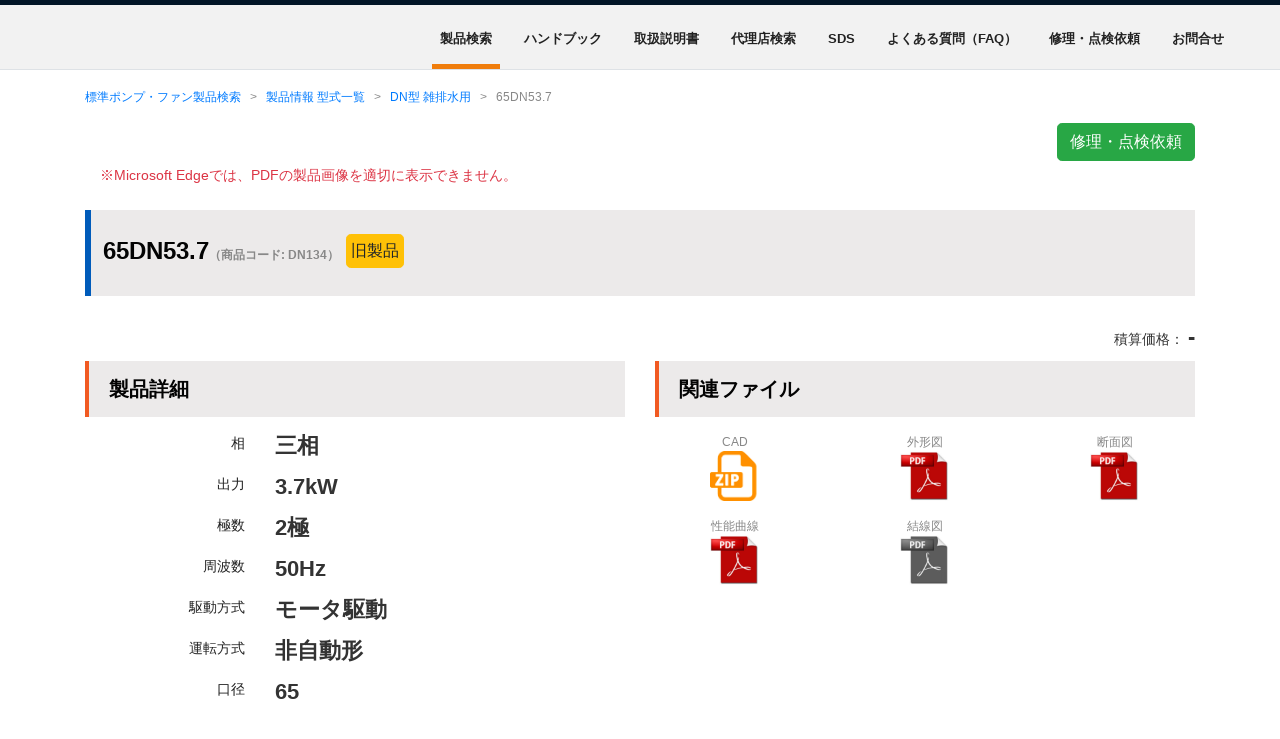

--- FILE ---
content_type: text/html; charset=UTF-8
request_url: https://product-standard-pump.ebara.com/product/detail/P002282
body_size: 82212
content:
<!doctype html>
<html lang="ja">
    <head prefix="og: http://ogp.me/ns# fb: http://ogp.me/ns/fb# article: http://ogp.me/ns/article#">
        <!-- Google Tag Manager -->
        <script>(function(w,d,s,l,i){w[l]=w[l]||[];w[l].push({'gtm.start':
new Date().getTime(),event:'gtm.js'});var f=d.getElementsByTagName(s)[0],
                j=d.createElement(s),dl=l!='dataLayer'?'&l='+l:'';j.async=true;j.src=
                'https://www.googletagmanager.com/gtm.js?id='+i+dl;f.parentNode.insertBefore(j,f);
                })(window,document,'script','dataLayer','GTM-5J68394T');</script>
        <!-- End Google Tag Manager -->
        <!-- Google Tag Manager -->
		<script>(function(w,d,s,l,i){w[l]=w[l]||[];w[l].push({'gtm.start':
		new Date().getTime(),event:'gtm.js'});var f=d.getElementsByTagName(s)[0],
		j=d.createElement(s),dl=l!='dataLayer'?'&l='+l:'';j.async=true;j.src=
		'https://www.googletagmanager.com/gtm.js?id='+i+dl;f.parentNode.insertBefore(j,f);
		})(window,document,'script','dataLayer','GTM-KDK93TLN');</script>
		<!-- End Google Tag Manager -->
        <meta charset="utf-8">
        <meta name="description" content="">
        <meta name="keyword" content="">
        <meta name="author" content="">
        <meta name="robots" content="index,follow">
        <meta http-equiv="X-UA-Compatible" content="IE=edge">
        <meta property="og:locale" content="ja_JP">
        <meta property="og:title" content="">
        <meta property="og:type" content="">
        <meta property="og:description" content="">
        <meta property="og:url" content="">
        <meta property="og:image" content="">
        <meta property="og:site_name" content="">
        <meta property="og:email" content="">
        <meta property="og:phone_number" content="">
        <meta property="fb:app_id" content="">
        <meta property="article:publisher" content="">
        <meta name="twitter:card" content="">
        <link rel="author" href="">
        <link rel="publisher" href="">
        <link rel="canonical" href="">
        <link rel="shortcut icon" href="https://www.ebara.co.jp/favicon.ico" type="image/vnd.microsoft.icon">
        <link rel="apple-touch-icon" href="/icon/icon.png">
        <link rel="shortcut icon" type="image/vnd.microsoft.icon" href="/favicon.ico">
        <link rel="alternate" type="application/rss+xml" href="">
        <meta name="viewport" content="width=device-width, initial-scale=1, shrink-to-fit=no, viewport-fit=cover">
                <!-- Bootstrap CSS -->
        <link rel="stylesheet" href="https://cdn.jsdelivr.net/yakuhanjp/1.3.1/css/yakuhanjp.min.css" integrity="sha384-4pczoS+neEXNSlSPGv8c0gxzt9z4gtehggY424gn97TwK2PvZQCTZ0vcHbbouUXQ" crossorigin="anonymous">
        <link rel="stylesheet" type="text/css" href="https://cdnjs.cloudflare.com/ajax/libs/jqueryui/1.12.1/jquery-ui.min.css"> 
        <link rel="stylesheet" type="text/css" href="https://cdnjs.cloudflare.com/ajax/libs/bootstrap-tokenfield/0.12.0/css/bootstrap-tokenfield.min.css">
        <link rel="stylesheet" href="https://maxcdn.bootstrapcdn.com/bootstrap/4.0.0/css/bootstrap.min.css" integrity="sha384-Gn5384xqQ1aoWXA+058RXPxPg6fy4IWvTNh0E263XmFcJlSAwiGgFAW/dAiS6JXm" crossorigin="anonymous">
        <!--link href="https://maxcdn.bootstrapcdn.com/bootstrap/3.3.7/css/bootstrap.min.css" rel="stylesheet" integrity="sha384-BVYiiSIFeK1dGmJRAkycuHAHRg32OmUcww7on3RYdg4Va+PmSTsz/K68vbdEjh4u" crossorigin="anonymous"-->
        <link rel="stylesheet" type="text/css" href="/css/bootstrap-rewrite.css" />        <link rel="stylesheet" href="https://use.fontawesome.com/releases/v5.0.6/css/all.css" integrity="sha384-VY3F8aCQDLImi4L+tPX4XjtiJwXDwwyXNbkH7SHts0Jlo85t1R15MlXVBKLNx+dj" crossorigin="anonymous">
        <link rel="stylesheet" href="/css/bootstrap-datetimepicker.min.css">
        <link rel="stylesheet" type="text/css" href="/css/product-standard-pump.css" />        <!--link rel="stylesheet" href="/css/common.css"--> 
        <link href="https://use.fontawesome.com/releases/v5.0.6/css/all.css" rel="stylesheet">
        <link rel="stylesheet" href="/css/fontawesome-rewrite.css"> 
        <style>
            .blink {
                animation-name: flash; <!--CSS側で定義したアニメーションの名前-->
                animation-duration: 1s;　<!--アニメーションの長さ-->
                animation-iteration-count: infinite;　<!--アニメーションを何回実行するか, infiniteだと無限ループ-->
                animation-direction: alternate;　<!--alternateにすると、行って帰ってという風にアニメーションを実行する-->
                animation-play-state: running;　<!--アニメーションを実行中の状態にする-->
            }

            　<!--全体の何％進んだところで要素をどうするかの指定。今回は不透明度を0にする-->
            @keyframes flash {
                50%{
                    opacity: 0;
                }
            }
        </style>
        <!-- HTML5 shim and Respond.js for IE8 support of HTML5 elements and media queries -->
        <!--[if lt IE 9]>
        <script src="https://oss.maxcdn.com/html5shiv/3.7.2/html5shiv.min.js"></script>
        <script src="https://oss.maxcdn.com/respond/1.4.2/respond.min.js"></script>
        <![endif]-->
        <title>製品情報詳細 | 荏原製作所 標準ポンプ・ファン 製品検索</title>
    </head>
    <body>
        <!-- Google Tag Manager (noscript) -->
        <noscript><iframe src="https://www.googletagmanager.com/ns.html?id=GTM-5J68394T"
                height="0" width="0" style="display:none;visibility:hidden"></iframe></noscript>
        <!-- End Google Tag Manager (noscript) -->
        <!-- Google Tag Manager (noscript) -->
		<noscript><iframe src="https://www.googletagmanager.com/ns.html?id=GTM-KDK93TLN"
		height="0" width="0" style="display:none;visibility:hidden"></iframe></noscript>
		<!-- End Google Tag Manager (noscript) -->
        <header>
            <nav class="navbar navbar-expand-md navbar-light border-bottom">
                <a class="navbar-brand" href="/">
                    <img src="https://www.ebara.co.jp/img/theme/ebara-logo.png" alt="">
                </a>
                <button type="button" class="navbar-toggler" data-toggle="collapse" data-target="#Navber" aria-controls="Navber" aria-expanded="false" aria-label="ナビゲーションの切替">
                    <span class="navbar-toggler-icon"></span>
                </button>
                <div class="collapse navbar-collapse" id="Navber">
                    <ul class="navbar-nav mr-auto">
                    </ul>
                    <ul class="navbar-nav my-2 my-lg-0">
                        <li class="nav-item hover active mx-2 py-2">
                        <a class="nav-link" href="/">製品検索</a>
                        </li>
                        <li class="nav-item  active mx-2 py-2">
                        <a class="nav-link" target="_blank" href="https://ebara-standardpump.libra.jpn.com/#/home?vtype=&ctype=all&sort=setting&page=1&order=desc&tags=7">ハンドブック</a>
                        </li>
                        <li class="nav-item active mx-2 py-2">
                        <a class="nav-link" href="https://www.ebook.ebara.com/manual_new/" target=”_blank>取扱説明書</a>
                        </li>
                        <li class="nav-item  active mx-2 py-2">
                        <a class="nav-link" href="/distributor/">代理店検索</a>
                        </li>
                        <li class="nav-item  active mx-2 py-2">
                        <a class="nav-link" href="/sds/">SDS</a>
                        </li>
                        <li class="nav-item  active mx-2 py-2">
                        <a class="nav-link" href="/faq/">よくある質問（FAQ）</a>
                        </li>
                        <li class="nav-item active mx-2 py-2">
                        <a class="nav-link" href="/repair/">修理・点検依頼</a>
                        </li>
                        <li class="nav-item active mx-2 py-2">
                        <a class="nav-link" href="/inquiry/">お問合せ</a>
                        </li>
                    </ul>
                </div><!-- /.navbar-collapse -->
            </nav>
        </header>
        <main>
                        <nav>
                <div class="container my-3">
                <span class="text-sm">
                    <a href="/">標準ポンプ・ファン製品検索</a>
                    &nbsp;&nbsp;>&nbsp;&nbsp;
                    <a href="/equipment/">製品情報 型式一覧</a>
                    &nbsp;&nbsp;>&nbsp;&nbsp;
                    <a href="/equipment/detail/DN">DN型 雑排水用</a>
                    &nbsp;&nbsp;>&nbsp;&nbsp;
                    65DN53.7                </span>
                </div>
            </nav>
            <section>
                <div class="container my-3">
                    <div class="my-1 text-right cartBtn">
                        <a href="/product/repair/P002282" class="btn btn-success btn-lg" rel="nofollow">修理・点検依頼</a>
                    </div>
                    <div class="container my-3 printTitle">
                    【製品情報】<br />
                    </div>
                    <div class="col-md-12">
                        <div class="text-danger">※Microsoft Edgeでは、PDFの製品画像を適切に表示できません。</div>
                    </div>
                    <h2 class="py-4 my-4">65DN53.7<span class="text-sm">（商品コード: DN134）</span>&nbsp;<span class="btn btn-warning btn-lg mb-1 py-1 px-1">旧製品</span></h2>
                    <div class="row">
                        <div class="col-sm-6 printBtn">
                            <div class="row">
                            <div class="my-1 pt-1 col-4 text-right">機名</div>
                            <div class="my-1 col-8 text-xl">65DN53.7</div>
                            <div class="my-1 pt-1 col-4 text-right">商品コード</div>
                            <div class="my-1 col-8 text-xl">DN134</div>
                            <div class="my-1 pt-1 col-4 text-right">Fno</div>
                            <div class="my-1 col-8 text-xl">FDN03-5131</div>
                            <div class="my-1 pt-1 col-4 text-right">積算価格</div>
                            <div class="my-1 col-8 text-xl">
                                                        -
                                                        </div>
                            </div>
                        </div>
                        <div class="col-sm-6 printBtn">
                            <h3 class="py-3">製品詳細</h3>
                            <div class="row">
                                <div class="my-1 pt-1 col-4 text-right">相</div>
                                <div class="my-1 col-8 text-xl">三相</div>
                                <div class="my-1 pt-1 col-4 text-right">出力</div>
                                <div class="my-1 col-8 text-xl">
                                                                        3.7kW                                                                    </div>
                                <div class="my-1 pt-1 col-4 text-right">極数</div>
                                <div class="my-1 col-8 text-xl">2極</div>
                                <div class="my-1 pt-1 col-4 text-right">周波数</div>
                                <div class="my-1 col-8 text-xl">50Hz</div>
                                <div class="my-1 pt-1 col-4 text-right">駆動方式</div>
                                                                <div class="my-1 col-8 text-xl">モータ駆動</div>
                                                                                                <div class="my-1 pt-1 col-4 text-right">運転方式</div>
                                <div class="my-1 col-8 text-xl">非自動形</div>
                                                                                                                                                                                                                                <div class="my-1 pt-1 col-4 text-right">口径</div>
                                <div class="my-1 col-8 text-xl">65</div>
                                                                                                                                                           </div>
                        </div>
                    </div>
                    <div class="row">
                        <div class="col-sm-12 text-right pb-2 cartBtn">
                            <span class="text-md">積算価格：</span>
                                                        <span class="text-xl">-</span>
                                                    </div>
                        <div class="col-sm-6 cartBtn">
                            <h3 class="py-3">製品詳細</h3>
                            <div class="row">
                                <div class="my-1 pt-1 col-4 text-right">相</div>
                                <div class="my-1 col-8 text-xl">三相</div>
                                <div class="my-1 pt-1 col-4 text-right">出力</div>
                                <div class="my-1 col-8 text-xl">
                                                                        3.7kW                                                                    </div>
                                <div class="my-1 pt-1 col-4 text-right">極数</div>
                                <div class="my-1 col-8 text-xl">2極</div>
                                <div class="my-1 pt-1 col-4 text-right">周波数</div>
                                <div class="my-1 col-8 text-xl">50Hz</div>
                                <div class="my-1 pt-1 col-4 text-right">駆動方式</div>
                                                                <div class="my-1 col-8 text-xl">モータ駆動</div>
                                                                                                <div class="my-1 pt-1 col-4 text-right">運転方式</div>
                                <div class="my-1 col-8 text-xl">非自動形</div>
                                                                                                                                                                                                                                <div class="my-1 pt-1 col-4 text-right">口径</div>
                                <div class="my-1 col-8 text-xl">65</div>
                                                                                                                                                           </div>
                        </div>
                        <div class="col-sm-6 cartBtn">
                            <h3 class="py-3">関連ファイル</h3>
                            <div class="row pb-3">
                                        <div class="col-4 text-center py-2">
                                                                                                                                                                                                                                                                                                                                                                                            <a href="/files/products_image/OK/DN/000/OKDN___008000.zip" target="_blank">
                                                        <div class="text-sm">CAD</div>
                                                        <div class="text-xl"><img src="/img/zipicon.png" width="50"></div>
                                                    </a>
                                                                                                                                </div>
                                        <div class="col-4 text-center py-2">
                                                                                    <a href="/files/products_image/D/6/000/D65DN53_7___________000.pdf" target="_blank">
                                            <div class="text-sm">外形図</div>
                                            <div class="text-xl"><img src="/img/pdficon.jpg" width="50"></div>
                                            </a>
                                                                                </div>
                                        <div class="col-4 text-center py-2">
                                                                                    <a href="/files/products_image/V/D/001/VDN-071_____________001.pdf" target="_blank">
                                            <div class="text-sm">断面図</div>
                                            <div class="text-xl"><img src="/img/pdficon.jpg" width="50"></div>
                                            </a>
                                                                                </div>
                                        <div class="col-4 text-center py-2">
                                                                                    <a href="/files/products_image/P/6/001/P65DN53_7___________001.pdf" target="_blank">
                                            <div class="text-sm">性能曲線</div>
                                            <div class="text-xl"><img src="/img/pdficon.jpg" width="50"></div>
                                        </a>
                                                                                </div>
                                        <div class="col-4 text-center py-2">
                                                                                    <div class="text-sm">結線図</div>
                                            <div class="text-xl"><img src="/img/pdficon_none.jpg" width="50"></div>
                                                                                </div>
                            </div>
                        </div>
                    </div>
                </div>
                <script src="//code.jquery.com/jquery-1.10.1.min.js"></script>
<script src="/js/tiff.min.js"></script>
<script type="text/javascript">
$(function () {
  var imageFiles = [
        'A0130.tif',
            'A0133.tif',
                                                  ];

  var loadImage = function (filename) {
    var xhr = new XMLHttpRequest();
    xhr.open('GET', filename);
    xhr.responseType = 'arraybuffer';
    xhr.onload = function (e) {
      var buffer = xhr.response;
      var tiff = new Tiff({buffer: buffer});
      var canvas = tiff.toCanvas();
      var width = tiff.width();
      var height = tiff.height();
               $(canvas).css({
            "max-width": "780px",
            "width": "780px",
            "height": "auto",
            "display": "block",
            "padding-top": "10px"
          }).addClass("preview");
            if (canvas) {
        //var $elem = $('<div><div><a href="' + filename + '">' +
        //              filename +
        //              ' (width: ' + width + ', height:' + height + ')' +
        //              '</a></div></div>');
        var $elem = $('<div><div>');
        $elem.append(canvas);
        //$('body').append($elem);
        $('#partsCanvas').append($elem);
      }
    };
    xhr.send();
  };

  for (var i = 0, len = imageFiles.length; i < len; ++i) {
    loadImage('/files/parts_image/' + imageFiles[i]);
  }
});
</script>
                <div class="container my-3">
                    <h3 class="py-4 my-4">
                    <div class="float-left w-50">
                    部品一覧
                    </div>
                    <div class="float-right text-right w-50 pr-3">
                       <span class="btn btn-danger" id="printBtn" onclick="window.print();">部品一覧を印刷</a></span>
                       <span class="btn btn-primary" id="itemBtn">× 部品一覧を閉じる</a></span>
                    </div>
                    <div class="clearfix"></div>
                    </h3>
                </div>
                <div class="container my-3 printTitle printBefore">
                    【部品構成図】
                </div>
                <div class="container my-3" id="itemList">
                    <div class="row pb-3">
                        <div class="col-sm-8 offset-sm-2" id="partsCanvas">
                        </div>
                    </div>
                    <div class="py-3 printTitle">※本図は当該機種の代表を示すものであり、機種により本図と多少異なるものもあります。</div>
                    <div class="printBtn printBefore">
                        <div class="row border-top border-bottom">
                            <div class="col-3 text-center"><b>見出しNo</b></div>
                            <div class="col-3 text-center"><b>部品名</b></div>
                            <div class="col-3 text-center"><b>数量</b></div>
                            <div class="col-3 text-center"><b>積算価格（単価）</b></div>
                        </div>
                                                                        <div class="row border-bottom ">
                            <div class="col-3 text-center">001&nbsp;</div>
                            <div class="col-3 text-center">ケーシング&nbsp;</div>
                            <div class="col-3 text-center">1&nbsp;</div>
                            <!--<div class="col-3 text-right">-&nbsp;</div>-->
                            <div class="col-3 text-right">127,300円&nbsp;</div>
                        </div>
                                                                        <div class="row border-bottom ">
                            <div class="col-3 text-center">012&nbsp;</div>
                            <div class="col-3 text-center">吸込カバー&nbsp;</div>
                            <div class="col-3 text-center">1&nbsp;</div>
                            <!--<div class="col-3 text-right">-&nbsp;</div>-->
                            <div class="col-3 text-right">34,000円&nbsp;</div>
                        </div>
                                                                        <div class="row border-bottom ">
                            <div class="col-3 text-center">021&nbsp;</div>
                            <div class="col-3 text-center">羽根車&nbsp;</div>
                            <div class="col-3 text-center">1&nbsp;</div>
                            <!--<div class="col-3 text-right">-&nbsp;</div>-->
                            <div class="col-3 text-right">29,800円&nbsp;</div>
                        </div>
                                                                        <div class="row border-bottom ">
                            <div class="col-3 text-center">039&nbsp;</div>
                            <div class="col-3 text-center">キー（両角）&nbsp;</div>
                            <div class="col-3 text-center">1&nbsp;</div>
                            <!--<div class="col-3 text-right">-&nbsp;</div>-->
                            <div class="col-3 text-right">1,800円&nbsp;</div>
                        </div>
                                                                        <div class="row border-bottom ">
                            <div class="col-3 text-center">080&nbsp;</div>
                            <div class="col-3 text-center">軸頂ブッシュ&nbsp;</div>
                            <div class="col-3 text-center">1&nbsp;</div>
                            <!--<div class="col-3 text-right">-&nbsp;</div>-->
                            <div class="col-3 text-right">5,000円&nbsp;</div>
                        </div>
                                                                        <div class="row border-bottom ">
                            <div class="col-3 text-center">111&nbsp;</div>
                            <div class="col-3 text-center">メカニカルシール&nbsp;</div>
                            <div class="col-3 text-center">1&nbsp;</div>
                            <!--<div class="col-3 text-right">-&nbsp;</div>-->
                            <div class="col-3 text-right">46,100円&nbsp;</div>
                        </div>
                                                                        <div class="row border-bottom ">
                            <div class="col-3 text-center">115-1&nbsp;</div>
                            <div class="col-3 text-center">Ｏリング&nbsp;</div>
                            <div class="col-3 text-center">1&nbsp;</div>
                            <!--<div class="col-3 text-right">-&nbsp;</div>-->
                            <div class="col-3 text-right">950円&nbsp;</div>
                        </div>
                                                                        <div class="row border-bottom ">
                            <div class="col-3 text-center">117&nbsp;</div>
                            <div class="col-3 text-center">シートパッキンセット&nbsp;</div>
                            <div class="col-3 text-center">902&nbsp;</div>
                            <!--<div class="col-3 text-right">-&nbsp;</div>-->
                            <div class="col-3 text-right">3,500円&nbsp;</div>
                        </div>
                                                                        <div class="row border-bottom ">
                            <div class="col-3 text-center">117-1 11&nbsp;</div>
                            <div class="col-3 text-center">シートパッキン&nbsp;</div>
                            <div class="col-3 text-center">902&nbsp;</div>
                            <!--<div class="col-3 text-right">-&nbsp;</div>-->
                            <div class="col-3 text-right">650円&nbsp;</div>
                        </div>
                                                                        <div class="row border-bottom ">
                            <div class="col-3 text-center">117-1 12&nbsp;</div>
                            <div class="col-3 text-center">シートパッキン&nbsp;</div>
                            <div class="col-3 text-center">902&nbsp;</div>
                            <!--<div class="col-3 text-right">-&nbsp;</div>-->
                            <div class="col-3 text-right">650円&nbsp;</div>
                        </div>
                                                                        <div class="row border-bottom ">
                            <div class="col-3 text-center">117-1 13&nbsp;</div>
                            <div class="col-3 text-center">シートパッキン&nbsp;</div>
                            <div class="col-3 text-center">902&nbsp;</div>
                            <!--<div class="col-3 text-right">-&nbsp;</div>-->
                            <div class="col-3 text-right">750円&nbsp;</div>
                        </div>
                                                                        <div class="row border-bottom ">
                            <div class="col-3 text-center">117-1 14&nbsp;</div>
                            <div class="col-3 text-center">シートパッキン&nbsp;</div>
                            <div class="col-3 text-center">902&nbsp;</div>
                            <!--<div class="col-3 text-right">-&nbsp;</div>-->
                            <div class="col-3 text-right">750円&nbsp;</div>
                        </div>
                                                                        <div class="row border-bottom ">
                            <div class="col-3 text-center">117-1 15&nbsp;</div>
                            <div class="col-3 text-center">シートパッキン&nbsp;</div>
                            <div class="col-3 text-center">902&nbsp;</div>
                            <!--<div class="col-3 text-right">-&nbsp;</div>-->
                            <div class="col-3 text-right">750円&nbsp;</div>
                        </div>
                                                                        <div class="row border-bottom ">
                            <div class="col-3 text-center">117-1 16&nbsp;</div>
                            <div class="col-3 text-center">シートパッキン&nbsp;</div>
                            <div class="col-3 text-center">902&nbsp;</div>
                            <!--<div class="col-3 text-right">-&nbsp;</div>-->
                            <div class="col-3 text-right">1,500円&nbsp;</div>
                        </div>
                                                                        <div class="row border-bottom ">
                            <div class="col-3 text-center">117-2&nbsp;</div>
                            <div class="col-3 text-center">フランジパッキン&nbsp;</div>
                            <div class="col-3 text-center">1&nbsp;</div>
                            <!--<div class="col-3 text-right">-&nbsp;</div>-->
                            <div class="col-3 text-right">1,500円&nbsp;</div>
                        </div>
                                                                        <div class="row border-bottom ">
                            <div class="col-3 text-center">117-3&nbsp;</div>
                            <div class="col-3 text-center">シール座金&nbsp;</div>
                            <div class="col-3 text-center">1&nbsp;</div>
                            <!--<div class="col-3 text-right">-&nbsp;</div>-->
                            <div class="col-3 text-right">1,300円&nbsp;</div>
                        </div>
                                                                        <div class="row border-bottom ">
                            <div class="col-3 text-center">117-4&nbsp;</div>
                            <div class="col-3 text-center">フランジパッキン&nbsp;</div>
                            <div class="col-3 text-center">1&nbsp;</div>
                            <!--<div class="col-3 text-right">-&nbsp;</div>-->
                            <div class="col-3 text-right">400円&nbsp;</div>
                        </div>
                                                                        <div class="row border-bottom ">
                            <div class="col-3 text-center">120-1&nbsp;</div>
                            <div class="col-3 text-center">ボルト&nbsp;</div>
                            <div class="col-3 text-center">4&nbsp;</div>
                            <!--<div class="col-3 text-right">-&nbsp;</div>-->
                            <div class="col-3 text-right">800円&nbsp;</div>
                        </div>
                                                                        <div class="row border-bottom ">
                            <div class="col-3 text-center">120-2&nbsp;</div>
                            <div class="col-3 text-center">ボルト&nbsp;</div>
                            <div class="col-3 text-center">4&nbsp;</div>
                            <!--<div class="col-3 text-right">-&nbsp;</div>-->
                            <div class="col-3 text-right">800円&nbsp;</div>
                        </div>
                                                                        <div class="row border-bottom ">
                            <div class="col-3 text-center">120-3&nbsp;</div>
                            <div class="col-3 text-center">ボルト（ナット付）&nbsp;</div>
                            <div class="col-3 text-center">4&nbsp;</div>
                            <!--<div class="col-3 text-right">-&nbsp;</div>-->
                            <div class="col-3 text-right">1,800円&nbsp;</div>
                        </div>
                                                                        <div class="row border-bottom ">
                            <div class="col-3 text-center">120-4&nbsp;</div>
                            <div class="col-3 text-center">ボルト（ナット付）&nbsp;</div>
                            <div class="col-3 text-center">4&nbsp;</div>
                            <!--<div class="col-3 text-right">-&nbsp;</div>-->
                            <div class="col-3 text-right">2,500円&nbsp;</div>
                        </div>
                                                                        <div class="row border-bottom ">
                            <div class="col-3 text-center">125&nbsp;</div>
                            <div class="col-3 text-center">軸頂ボルト&nbsp;</div>
                            <div class="col-3 text-center">1&nbsp;</div>
                            <!--<div class="col-3 text-right">-&nbsp;</div>-->
                            <div class="col-3 text-right">1,300円&nbsp;</div>
                        </div>
                                                                        <div class="row border-bottom ">
                            <div class="col-3 text-center">130-1&nbsp;</div>
                            <div class="col-3 text-center">鍋小ねじ&nbsp;</div>
                            <div class="col-3 text-center">3&nbsp;</div>
                            <!--<div class="col-3 text-right">-&nbsp;</div>-->
                            <div class="col-3 text-right">550円&nbsp;</div>
                        </div>
                                                                        <div class="row border-bottom ">
                            <div class="col-3 text-center">130-2&nbsp;</div>
                            <div class="col-3 text-center">鍋小ねじ&nbsp;</div>
                            <div class="col-3 text-center">3&nbsp;</div>
                            <!--<div class="col-3 text-right">-&nbsp;</div>-->
                            <div class="col-3 text-right">550円&nbsp;</div>
                        </div>
                                                                        <div class="row border-bottom ">
                            <div class="col-3 text-center">135&nbsp;</div>
                            <div class="col-3 text-center">バネ座金&nbsp;</div>
                            <div class="col-3 text-center">1&nbsp;</div>
                            <!--<div class="col-3 text-right">-&nbsp;</div>-->
                            <div class="col-3 text-right">400円&nbsp;</div>
                        </div>
                                                                        <div class="row border-bottom ">
                            <div class="col-3 text-center">174&nbsp;</div>
                            <div class="col-3 text-center">ベンド管&nbsp;</div>
                            <div class="col-3 text-center">1&nbsp;</div>
                            <!--<div class="col-3 text-right">-&nbsp;</div>-->
                            <div class="col-3 text-right">-&nbsp;</div>
                        </div>
                                                                        <div class="row border-bottom ">
                            <div class="col-3 text-center">193&nbsp;</div>
                            <div class="col-3 text-center">ボルト&nbsp;</div>
                            <div class="col-3 text-center">1&nbsp;</div>
                            <!--<div class="col-3 text-right">-&nbsp;</div>-->
                            <div class="col-3 text-right">1,400円&nbsp;</div>
                        </div>
                                                                        <div class="row border-bottom ">
                            <div class="col-3 text-center">213&nbsp;</div>
                            <div class="col-3 text-center">空気抜弁&nbsp;</div>
                            <div class="col-3 text-center">1&nbsp;</div>
                            <!--<div class="col-3 text-right">-&nbsp;</div>-->
                            <div class="col-3 text-right">5,600円&nbsp;</div>
                        </div>
                                                                        <div class="row border-bottom ">
                            <div class="col-3 text-center">219&nbsp;</div>
                            <div class="col-3 text-center">相フランジ&nbsp;</div>
                            <div class="col-3 text-center">1&nbsp;</div>
                            <!--<div class="col-3 text-right">-&nbsp;</div>-->
                            <div class="col-3 text-right">18,400円&nbsp;</div>
                        </div>
                                                                        <div class="row border-bottom ">
                            <div class="col-3 text-center">244&nbsp;</div>
                            <div class="col-3 text-center">ストレーナ&nbsp;</div>
                            <div class="col-3 text-center">1&nbsp;</div>
                            <!--<div class="col-3 text-right">-&nbsp;</div>-->
                            <div class="col-3 text-right">17,500円&nbsp;</div>
                        </div>
                                                                        <div class="row border-bottom ">
                            <div class="col-3 text-center">800&nbsp;</div>
                            <div class="col-3 text-center">モータ（ＤＳ）&nbsp;</div>
                            <div class="col-3 text-center">1&nbsp;</div>
                            <!--<div class="col-3 text-right">-&nbsp;</div>-->
                            <div class="col-3 text-right">359,100円&nbsp;</div>
                        </div>
                                                                        <div class="row border-bottom ">
                            <div class="col-3 text-center">811&nbsp;</div>
                            <div class="col-3 text-center">ケーブル&nbsp;</div>
                            <div class="col-3 text-center">1&nbsp;</div>
                            <!--<div class="col-3 text-right">-&nbsp;</div>-->
                            <div class="col-3 text-right">36,600円&nbsp;</div>
                        </div>
                                                                        <div class="row border-bottom ">
                            <div class="col-3 text-center">811   20&nbsp;</div>
                            <div class="col-3 text-center">ケーブル&nbsp;</div>
                            <div class="col-3 text-center">1&nbsp;</div>
                            <!--<div class="col-3 text-right">-&nbsp;</div>-->
                            <div class="col-3 text-right">78,300円&nbsp;</div>
                        </div>
                                                                        <div class="row border-bottom ">
                            <div class="col-3 text-center">811   30&nbsp;</div>
                            <div class="col-3 text-center">ケーブル&nbsp;</div>
                            <div class="col-3 text-center">1&nbsp;</div>
                            <!--<div class="col-3 text-right">-&nbsp;</div>-->
                            <div class="col-3 text-right">113,900円&nbsp;</div>
                        </div>
                                                                        <div class="row border-bottom ">
                            <div class="col-3 text-center">C021-1&nbsp;</div>
                            <div class="col-3 text-center">＊設計変更により部品廃止＊&nbsp;</div>
                            <div class="col-3 text-center">1&nbsp;</div>
                            <!--<div class="col-3 text-right">-&nbsp;</div>-->
                            <div class="col-3 text-right">-&nbsp;</div>
                        </div>
                                                                        <div class="row border-bottom ">
                            <div class="col-3 text-center">C021-2&nbsp;</div>
                            <div class="col-3 text-center">羽根車&nbsp;</div>
                            <div class="col-3 text-center">1&nbsp;</div>
                            <!--<div class="col-3 text-right">-&nbsp;</div>-->
                            <div class="col-3 text-right">-&nbsp;</div>
                        </div>
                                                                        <div class="row border-bottom ">
                            <div class="col-3 text-center">C080&nbsp;</div>
                            <div class="col-3 text-center">軸頂ブッシュ&nbsp;</div>
                            <div class="col-3 text-center">1&nbsp;</div>
                            <!--<div class="col-3 text-right">-&nbsp;</div>-->
                            <div class="col-3 text-right">9,300円&nbsp;</div>
                        </div>
                                                                        <div class="row border-bottom ">
                            <div class="col-3 text-center">C244&nbsp;</div>
                            <div class="col-3 text-center">ストレーナ&nbsp;</div>
                            <div class="col-3 text-center">1&nbsp;</div>
                            <!--<div class="col-3 text-right">-&nbsp;</div>-->
                            <div class="col-3 text-right">-&nbsp;</div>
                        </div>
                                                                    </div>
                    <div class="row cartBtn">
                        <div class="col-md-12">
                            <table cellpadding="0" cellspacing="0" class="table table-striped">
                                <tr>
                                    <th class="text-center">見出しNo</th>
                                    <!--th class="text-center">部品コード</th-->
                                    <th class="text-center">部品名</th>
                                    <!--th class="text-center">寸法</th>
                                    <th class="text-center">材料</th-->
                                    <th class="text-center">数量</th>
                                    <th class="text-center">積算価格（単価）</th>
                                </tr>
                                                                <tr>
                                    <td class="text-center">001&nbsp;</td>
                                    <!--td class="text-center">ADN01-1152&nbsp;</td-->
                                    <td class="text-center">ケーシング&nbsp;</td>
                                    <!--td class="text-center">65DN2.2/3.7&nbsp;</td>
                                    <td class="text-center">FC200/ﾎｶ&nbsp;</td-->
                                    <td class="text-center">1&nbsp;</td>
                                    <!--<td class="text-right">-&nbsp;</td>-->
                                    <td class="text-right">127,300円&nbsp;</td>
                                </tr>
                                                                <tr>
                                    <td class="text-center">012&nbsp;</td>
                                    <!--td class="text-center">ADN01-4006&nbsp;</td-->
                                    <td class="text-center">吸込カバー&nbsp;</td>
                                    <!--td class="text-center">210X70&nbsp;</td>
                                    <td class="text-center">SUS304/ﾎｶ&nbsp;</td-->
                                    <td class="text-center">1&nbsp;</td>
                                    <!--<td class="text-right">-&nbsp;</td>-->
                                    <td class="text-right">34,000円&nbsp;</td>
                                </tr>
                                                                <tr>
                                    <td class="text-center">021&nbsp;</td>
                                    <!--td class="text-center">ADN01-2280&nbsp;</td-->
                                    <td class="text-center">羽根車&nbsp;</td>
                                    <!--td class="text-center">65/80DN53.7&nbsp;</td>
                                    <td class="text-center">FC200/ﾎｶ&nbsp;</td-->
                                    <td class="text-center">1&nbsp;</td>
                                    <!--<td class="text-right">-&nbsp;</td>-->
                                    <td class="text-right">29,800円&nbsp;</td>
                                </tr>
                                                                <tr>
                                    <td class="text-center">039&nbsp;</td>
                                    <!--td class="text-center">SKYIS-D5026&nbsp;</td-->
                                    <td class="text-center">キー（両角）&nbsp;</td>
                                    <!--td class="text-center">KYI-8X7X25S&nbsp;</td>
                                    <td class="text-center">SUS420J2Q&nbsp;</td-->
                                    <td class="text-center">1&nbsp;</td>
                                    <!--<td class="text-right">-&nbsp;</td>-->
                                    <td class="text-right">1,800円&nbsp;</td>
                                </tr>
                                                                <tr>
                                    <td class="text-center">080&nbsp;</td>
                                    <!--td class="text-center">CDL01-4113&nbsp;</td-->
                                    <td class="text-center">軸頂ブッシュ&nbsp;</td>
                                    <!--td class="text-center">M10ﾖｳ&nbsp;</td>
                                    <td class="text-center">SS400&nbsp;</td-->
                                    <td class="text-center">1&nbsp;</td>
                                    <!--<td class="text-right">-&nbsp;</td>-->
                                    <td class="text-right">5,000円&nbsp;</td>
                                </tr>
                                                                <tr>
                                    <td class="text-center">111&nbsp;</td>
                                    <!--td class="text-center">CDS01-4095&nbsp;</td-->
                                    <td class="text-center">メカニカルシール&nbsp;</td>
                                    <!--td class="text-center">EA-30&nbsp;</td>
                                    <td class="text-center">SIC/SIC&nbsp;</td-->
                                    <td class="text-center">1&nbsp;</td>
                                    <!--<td class="text-right">-&nbsp;</td>-->
                                    <td class="text-right">46,100円&nbsp;</td>
                                </tr>
                                                                <tr>
                                    <td class="text-center">115-1&nbsp;</td>
                                    <!--td class="text-center">SOGO-R2170&nbsp;</td-->
                                    <td class="text-center">Ｏリング&nbsp;</td>
                                    <!--td class="text-center">3.1X170&nbsp;</td>
                                    <td class="text-center">NBR&nbsp;</td-->
                                    <td class="text-center">1&nbsp;</td>
                                    <!--<td class="text-right">-&nbsp;</td>-->
                                    <td class="text-right">950円&nbsp;</td>
                                </tr>
                                                                <tr>
                                    <td class="text-center">117&nbsp;</td>
                                    <!--td class="text-center">ADN01-4213&nbsp;</td-->
                                    <td class="text-center">シートパッキンセット&nbsp;</td>
                                    <!--td class="text-center">65/80DN&nbsp;</td>
                                    <td class="text-center">ﾌﾟﾚｽﾎﾞ-ﾄﾞ&nbsp;</td-->
                                    <td class="text-center">902&nbsp;</td>
                                    <!--<td class="text-right">-&nbsp;</td>-->
                                    <td class="text-right">3,500円&nbsp;</td>
                                </tr>
                                                                <tr>
                                    <td class="text-center">117-1 11&nbsp;</td>
                                    <!--td class="text-center">CDN01-4081&nbsp;</td-->
                                    <td class="text-center">シートパッキン&nbsp;</td>
                                    <!--td class="text-center">DN 200X165X0.1&nbsp;</td>
                                    <td class="text-center">ﾌﾟﾚｽﾎﾞ-ﾄﾞ&nbsp;</td-->
                                    <td class="text-center">902&nbsp;</td>
                                    <!--<td class="text-right">-&nbsp;</td>-->
                                    <td class="text-right">650円&nbsp;</td>
                                </tr>
                                                                <tr>
                                    <td class="text-center">117-1 12&nbsp;</td>
                                    <!--td class="text-center">CDN01-4082&nbsp;</td-->
                                    <td class="text-center">シートパッキン&nbsp;</td>
                                    <!--td class="text-center">DN 200X165X0.2&nbsp;</td>
                                    <td class="text-center">ﾌﾟﾚｽﾎﾞ-ﾄﾞ&nbsp;</td-->
                                    <td class="text-center">902&nbsp;</td>
                                    <!--<td class="text-right">-&nbsp;</td>-->
                                    <td class="text-right">650円&nbsp;</td>
                                </tr>
                                                                <tr>
                                    <td class="text-center">117-1 13&nbsp;</td>
                                    <!--td class="text-center">CDN01-4083&nbsp;</td-->
                                    <td class="text-center">シートパッキン&nbsp;</td>
                                    <!--td class="text-center">DN 200X165X0.3&nbsp;</td>
                                    <td class="text-center">ﾌﾟﾚｽﾎﾞ-ﾄﾞ&nbsp;</td-->
                                    <td class="text-center">902&nbsp;</td>
                                    <!--<td class="text-right">-&nbsp;</td>-->
                                    <td class="text-right">750円&nbsp;</td>
                                </tr>
                                                                <tr>
                                    <td class="text-center">117-1 14&nbsp;</td>
                                    <!--td class="text-center">CDN01-4084&nbsp;</td-->
                                    <td class="text-center">シートパッキン&nbsp;</td>
                                    <!--td class="text-center">DN 200X165X0.4&nbsp;</td>
                                    <td class="text-center">ﾌﾟﾚｽﾎﾞ-ﾄﾞ&nbsp;</td-->
                                    <td class="text-center">902&nbsp;</td>
                                    <!--<td class="text-right">-&nbsp;</td>-->
                                    <td class="text-right">750円&nbsp;</td>
                                </tr>
                                                                <tr>
                                    <td class="text-center">117-1 15&nbsp;</td>
                                    <!--td class="text-center">CDN01-4085&nbsp;</td-->
                                    <td class="text-center">シートパッキン&nbsp;</td>
                                    <!--td class="text-center">DN 200X165X0.5&nbsp;</td>
                                    <td class="text-center">ﾌﾟﾚｽﾎﾞ-ﾄﾞ&nbsp;</td-->
                                    <td class="text-center">902&nbsp;</td>
                                    <!--<td class="text-right">-&nbsp;</td>-->
                                    <td class="text-right">750円&nbsp;</td>
                                </tr>
                                                                <tr>
                                    <td class="text-center">117-1 16&nbsp;</td>
                                    <!--td class="text-center">CDN01-4086&nbsp;</td-->
                                    <td class="text-center">シートパッキン&nbsp;</td>
                                    <!--td class="text-center">DN 200X165X0.6&nbsp;</td>
                                    <td class="text-center">ﾌﾟﾚｽﾎﾞ-ﾄﾞ&nbsp;</td-->
                                    <td class="text-center">902&nbsp;</td>
                                    <!--<td class="text-right">-&nbsp;</td>-->
                                    <td class="text-right">1,500円&nbsp;</td>
                                </tr>
                                                                <tr>
                                    <td class="text-center">117-2&nbsp;</td>
                                    <!--td class="text-center">CDL01-4122&nbsp;</td-->
                                    <td class="text-center">フランジパッキン&nbsp;</td>
                                    <!--td class="text-center">DL ﾊﾟｲ65&nbsp;</td>
                                    <td class="text-center">P#5611&nbsp;</td-->
                                    <td class="text-center">1&nbsp;</td>
                                    <!--<td class="text-right">-&nbsp;</td>-->
                                    <td class="text-right">1,500円&nbsp;</td>
                                </tr>
                                                                <tr>
                                    <td class="text-center">117-3&nbsp;</td>
                                    <!--td class="text-center">CDL16-4920&nbsp;</td-->
                                    <td class="text-center">シール座金&nbsp;</td>
                                    <!--td class="text-center">&nbsp;</td>
                                    <td class="text-center">SUS304/NBR&nbsp;</td-->
                                    <td class="text-center">1&nbsp;</td>
                                    <!--<td class="text-right">-&nbsp;</td>-->
                                    <td class="text-right">1,300円&nbsp;</td>
                                </tr>
                                                                <tr>
                                    <td class="text-center">117-4&nbsp;</td>
                                    <!--td class="text-center">SPK-R521&nbsp;</td-->
                                    <td class="text-center">フランジパッキン&nbsp;</td>
                                    <!--td class="text-center">65 (ﾏﾙｶﾞﾀ)&nbsp;</td>
                                    <td class="text-center">NR&nbsp;</td-->
                                    <td class="text-center">1&nbsp;</td>
                                    <!--<td class="text-right">-&nbsp;</td>-->
                                    <td class="text-right">400円&nbsp;</td>
                                </tr>
                                                                <tr>
                                    <td class="text-center">120-1&nbsp;</td>
                                    <!--td class="text-center">SFT-B195&nbsp;</td-->
                                    <td class="text-center">ボルト&nbsp;</td>
                                    <!--td class="text-center">FT-M8X12&nbsp;</td>
                                    <td class="text-center">SUS304&nbsp;</td-->
                                    <td class="text-center">4&nbsp;</td>
                                    <!--<td class="text-right">-&nbsp;</td>-->
                                    <td class="text-right">800円&nbsp;</td>
                                </tr>
                                                                <tr>
                                    <td class="text-center">120-2&nbsp;</td>
                                    <!--td class="text-center">SFT-B203&nbsp;</td-->
                                    <td class="text-center">ボルト&nbsp;</td>
                                    <!--td class="text-center">FT-M8X25&nbsp;</td>
                                    <td class="text-center">SUS304&nbsp;</td-->
                                    <td class="text-center">4&nbsp;</td>
                                    <!--<td class="text-right">-&nbsp;</td>-->
                                    <td class="text-right">800円&nbsp;</td>
                                </tr>
                                                                <tr>
                                    <td class="text-center">120-3&nbsp;</td>
                                    <!--td class="text-center">SFB-B249&nbsp;</td-->
                                    <td class="text-center">ボルト（ナット付）&nbsp;</td>
                                    <!--td class="text-center">FB-M10X40&nbsp;</td>
                                    <td class="text-center">SUS304&nbsp;</td-->
                                    <td class="text-center">4&nbsp;</td>
                                    <!--<td class="text-right">-&nbsp;</td>-->
                                    <td class="text-right">1,800円&nbsp;</td>
                                </tr>
                                                                <tr>
                                    <td class="text-center">120-4&nbsp;</td>
                                    <!--td class="text-center">SFB-B305&nbsp;</td-->
                                    <td class="text-center">ボルト（ナット付）&nbsp;</td>
                                    <!--td class="text-center">FB-M12X55&nbsp;</td>
                                    <td class="text-center">SUS304&nbsp;</td-->
                                    <td class="text-center">4&nbsp;</td>
                                    <!--<td class="text-right">-&nbsp;</td>-->
                                    <td class="text-right">2,500円&nbsp;</td>
                                </tr>
                                                                <tr>
                                    <td class="text-center">125&nbsp;</td>
                                    <!--td class="text-center">ADL01-4103&nbsp;</td-->
                                    <td class="text-center">軸頂ボルト&nbsp;</td>
                                    <!--td class="text-center">BSH-M10X20&nbsp;</td>
                                    <td class="text-center">SUS304&nbsp;</td-->
                                    <td class="text-center">1&nbsp;</td>
                                    <!--<td class="text-right">-&nbsp;</td>-->
                                    <td class="text-right">1,300円&nbsp;</td>
                                </tr>
                                                                <tr>
                                    <td class="text-center">130-1&nbsp;</td>
                                    <!--td class="text-center">SLA-B606&nbsp;</td-->
                                    <td class="text-center">鍋小ねじ&nbsp;</td>
                                    <!--td class="text-center">LA-M6X6&nbsp;</td>
                                    <td class="text-center">SUS304&nbsp;</td-->
                                    <td class="text-center">3&nbsp;</td>
                                    <!--<td class="text-right">-&nbsp;</td>-->
                                    <td class="text-right">550円&nbsp;</td>
                                </tr>
                                                                <tr>
                                    <td class="text-center">130-2&nbsp;</td>
                                    <!--td class="text-center">SLA-B324&nbsp;</td-->
                                    <td class="text-center">鍋小ねじ&nbsp;</td>
                                    <!--td class="text-center">LA-M5X6&nbsp;</td>
                                    <td class="text-center">SUS304&nbsp;</td-->
                                    <td class="text-center">3&nbsp;</td>
                                    <!--<td class="text-right">-&nbsp;</td>-->
                                    <td class="text-right">550円&nbsp;</td>
                                </tr>
                                                                <tr>
                                    <td class="text-center">135&nbsp;</td>
                                    <!--td class="text-center">SZR-B299&nbsp;</td-->
                                    <td class="text-center">バネ座金&nbsp;</td>
                                    <!--td class="text-center">ZR-M10&nbsp;</td>
                                    <td class="text-center">SUS304&nbsp;</td-->
                                    <td class="text-center">1&nbsp;</td>
                                    <!--<td class="text-right">-&nbsp;</td>-->
                                    <td class="text-right">400円&nbsp;</td>
                                </tr>
                                                                <tr>
                                    <td class="text-center">174&nbsp;</td>
                                    <!--td class="text-center">BLV65&nbsp;</td-->
                                    <td class="text-center">ベンド管&nbsp;</td>
                                    <!--td class="text-center">65&nbsp;</td>
                                    <td class="text-center">FC200&nbsp;</td-->
                                    <td class="text-center">1&nbsp;</td>
                                    <!--<td class="text-right">-&nbsp;</td>-->
                                    <td class="text-right">-&nbsp;</td>
                                </tr>
                                                                <tr>
                                    <td class="text-center">193&nbsp;</td>
                                    <!--td class="text-center">SFT-B295&nbsp;</td-->
                                    <td class="text-center">ボルト&nbsp;</td>
                                    <!--td class="text-center">FT-M12X20&nbsp;</td>
                                    <td class="text-center">SUS304&nbsp;</td-->
                                    <td class="text-center">1&nbsp;</td>
                                    <!--<td class="text-right">-&nbsp;</td>-->
                                    <td class="text-right">1,400円&nbsp;</td>
                                </tr>
                                                                <tr>
                                    <td class="text-center">213&nbsp;</td>
                                    <!--td class="text-center">CDN01-4100-A&nbsp;</td-->
                                    <td class="text-center">空気抜弁&nbsp;</td>
                                    <!--td class="text-center">3/8&nbsp;</td>
                                    <td class="text-center">C3604BD/ﾎｶ&nbsp;</td-->
                                    <td class="text-center">1&nbsp;</td>
                                    <!--<td class="text-right">-&nbsp;</td>-->
                                    <td class="text-right">5,600円&nbsp;</td>
                                </tr>
                                                                <tr>
                                    <td class="text-center">219&nbsp;</td>
                                    <!--td class="text-center">AETC1-7651&nbsp;</td-->
                                    <td class="text-center">相フランジ&nbsp;</td>
                                    <!--td class="text-center">NGF-65 (7) 1ﾏｲ FB&nbsp;</td>
                                    <td class="text-center">FC&nbsp;</td-->
                                    <td class="text-center">1&nbsp;</td>
                                    <!--<td class="text-right">-&nbsp;</td>-->
                                    <td class="text-right">18,400円&nbsp;</td>
                                </tr>
                                                                <tr>
                                    <td class="text-center">244&nbsp;</td>
                                    <!--td class="text-center">ADN01-4015&nbsp;</td-->
                                    <td class="text-center">ストレーナ&nbsp;</td>
                                    <!--td class="text-center">210X70&nbsp;</td>
                                    <td class="text-center">SPC/ﾒﾂｷ&nbsp;</td-->
                                    <td class="text-center">1&nbsp;</td>
                                    <!--<td class="text-right">-&nbsp;</td>-->
                                    <td class="text-right">17,500円&nbsp;</td>
                                </tr>
                                                                <tr>
                                    <td class="text-center">800&nbsp;</td>
                                    <!--td class="text-center">CDS04-6137-C&nbsp;</td-->
                                    <td class="text-center">モータ（ＤＳ）&nbsp;</td>
                                    <!--td class="text-center">DS 2P 3.7KW 200V&nbsp;</td>
                                    <td class="text-center">EDK&nbsp;</td-->
                                    <td class="text-center">1&nbsp;</td>
                                    <!--<td class="text-right">-&nbsp;</td>-->
                                    <td class="text-right">359,100円&nbsp;</td>
                                </tr>
                                                                <tr>
                                    <td class="text-center">811&nbsp;</td>
                                    <!--td class="text-center">CDL02-7211&nbsp;</td-->
                                    <td class="text-center">ケーブル&nbsp;</td>
                                    <!--td class="text-center">4X2X10M ｺﾊﾞﾝﾌﾗﾝｼﾞ&nbsp;</td>
                                    <td class="text-center">SHHVCT&nbsp;</td-->
                                    <td class="text-center">1&nbsp;</td>
                                    <!--<td class="text-right">-&nbsp;</td>-->
                                    <td class="text-right">36,600円&nbsp;</td>
                                </tr>
                                                                <tr>
                                    <td class="text-center">811   20&nbsp;</td>
                                    <!--td class="text-center">CDL02-7221&nbsp;</td-->
                                    <td class="text-center">ケーブル&nbsp;</td>
                                    <!--td class="text-center">4X2X20M ｺﾊﾞﾝﾌﾗﾝｼﾞ&nbsp;</td>
                                    <td class="text-center">SHHVCT&nbsp;</td-->
                                    <td class="text-center">1&nbsp;</td>
                                    <!--<td class="text-right">-&nbsp;</td>-->
                                    <td class="text-right">78,300円&nbsp;</td>
                                </tr>
                                                                <tr>
                                    <td class="text-center">811   30&nbsp;</td>
                                    <!--td class="text-center">CDL02-7231&nbsp;</td-->
                                    <td class="text-center">ケーブル&nbsp;</td>
                                    <!--td class="text-center">4X2X30M ｺﾊﾞﾝﾌﾗﾝｼﾞ&nbsp;</td>
                                    <td class="text-center">SHHVCT&nbsp;</td-->
                                    <td class="text-center">1&nbsp;</td>
                                    <!--<td class="text-right">-&nbsp;</td>-->
                                    <td class="text-right">113,900円&nbsp;</td>
                                </tr>
                                                                <tr>
                                    <td class="text-center">C021-1&nbsp;</td>
                                    <!--td class="text-center">XESV0-0020&nbsp;</td-->
                                    <td class="text-center">＊設計変更により部品廃止＊&nbsp;</td>
                                    <!--td class="text-center">&nbsp;</td>
                                    <td class="text-center">---&nbsp;</td-->
                                    <td class="text-center">1&nbsp;</td>
                                    <!--<td class="text-right">-&nbsp;</td>-->
                                    <td class="text-right">-&nbsp;</td>
                                </tr>
                                                                <tr>
                                    <td class="text-center">C021-2&nbsp;</td>
                                    <!--td class="text-center">CDN03-2280&nbsp;</td-->
                                    <td class="text-center">羽根車&nbsp;</td>
                                    <!--td class="text-center">65DN53.7 D2=140&nbsp;</td>
                                    <td class="text-center">SCS13&nbsp;</td-->
                                    <td class="text-center">1&nbsp;</td>
                                    <!--<td class="text-right">-&nbsp;</td>-->
                                    <td class="text-right">-&nbsp;</td>
                                </tr>
                                                                <tr>
                                    <td class="text-center">C080&nbsp;</td>
                                    <!--td class="text-center">CDL01-4117&nbsp;</td-->
                                    <td class="text-center">軸頂ブッシュ&nbsp;</td>
                                    <!--td class="text-center">M10 2.2/3.7KW&nbsp;</td>
                                    <td class="text-center">SUS304&nbsp;</td-->
                                    <td class="text-center">1&nbsp;</td>
                                    <!--<td class="text-right">-&nbsp;</td>-->
                                    <td class="text-right">9,300円&nbsp;</td>
                                </tr>
                                                                <tr>
                                    <td class="text-center">C244&nbsp;</td>
                                    <!--td class="text-center">CDN01-4019&nbsp;</td-->
                                    <td class="text-center">ストレーナ&nbsp;</td>
                                    <!--td class="text-center">65/80DN 1.5-3.7&nbsp;</td>
                                    <td class="text-center">SUS430&nbsp;</td-->
                                    <td class="text-center">1&nbsp;</td>
                                    <!--<td class="text-right">-&nbsp;</td>-->
                                    <td class="text-right">-&nbsp;</td>
                                </tr>
                                                            </table>
                        </div>
                    </div>
                    <div class="px-4 py-4 greybox font14 printBefore">
                    【ご注意】<br />
・上記部品構成表は弊社標準仕様となります。<br />
・部品構成図は当該機種の代表例を示すものであり、機種によっては本図と多少異なることがあります。<br />
・ポンプの機名が同じであっても、製造時期によっては部品構成及び部品価格が異なる場合があります。<br />
　ご注文の際は製造番号をご確認の上、最新の価格情報をお問合せ願います。<br />
・積算価格（単価）は、税抜価格となっております。<br />
・本サイトに表示されている内容は予告なく変更する場合がございます。
                    </div>
                </div>
                                <div class="container my-3 handbookSection">
                                        <h2 class="py-4 my-4">DN型 雑排水用<span class="btn btn-success btn-lg ml-2 mb-1 py-1 px-1">現行機種</span></h2>
                                                            <div class="row">
                        <div class="col-sm-4">
                                                        <img src="/files/handbook/DN/DN_prodImage.jpg" width="100%">
                                                                                    <img src="/files/handbook/DN/DN_detail.jpg" width="100%">
                                                    </div>
                        <div class="col-sm-8">
                                                        <h3 class="py-4 my-4">DN型</h3>
                            <h4 class="py-3">型式説明</h4>
                                                        <div class="py-3">
                                【用途】<br/ >
                                                                ①浄化槽処理水の排水<br />
②厨房排水（スクリーン有）<br />
③雑排水・設備排水                                                            </div>
                                                                                    <div class="py-3">
                                【特長】<br/ >
                                ①セミノンクロッグ羽根車・山形ストレーナの採用により、異物の無閉塞性を良くしています。<br />
②最低運転水位が低いので、ピット底近くまで排水できます。<br />
③リミットロード特性ですから過大流量になっても、過負荷になりません。<br />
④揚程の変化に対し、流量変化の少ない特性ですから、ピットの水位が変動しても、流量変化が少なくなっています。<br />
⑤電動機保護装置の内蔵により、過負荷・拘束・欠相による電動機の焼損を防止します。<br />
⑥着脱装置を使用すると、据付・引上げ・保守点検が容易です。<br />
⑦自動運転形（DNA型）、自動交互運転形（DNJ型）を使用すると、電源を接続するだけで、自動運転ができます。                            </div>
                                                                                    <!--
                            <h4 class="py-3 my-3">関連ファイル</h4>
                            <div class="row">
                                                                <div class="col-3 text-center">
                                    <a href="/files/handbook/DN/DN_handbook_50.pdf" target="_blank">
                                        <img src="/img/pdficon.jpg" width="50"><br />
                                        <span style="font-size: 12px;">ハンドブック(50Hz)</span>
                                    </a>
                                </div>
                                                                                                <div class="col-3 text-center">
                                    <a href="/files/handbook/DN/DN_handbook_60.pdf" target="_blank">
                                        <img src="/img/pdficon.jpg" width="50"><br />
                                        <span style="font-size: 12px;">ハンドブック(60Hz)</span>
                                    </a>
                                </div>
                                                                                                <div class="col-3 text-center" width="100%">
                                    <a href="/files/handbook/DN/DN_manual.pdf" target="_blank">
                                    <img src="/img/pdficon.jpg" width="50"><br />
                                    <span style="font-size: 12px;">取扱説明書</span>
                                </a>
                                </div>
                                                                                            </div>
                            -->
                        </div>
                    </div>
                                                        </div>
                </section>
        </main>
        <footer>
            <section>
                <div class="row">
                                        <div class="col-sm-12 text-right mb-4">
                        <a class="mr-2" target="_blank" href="/site/terms/">サイトのご利用にあたって</a>
                        <a class="mr-2" target="_blank" href="https://www.ebara.co.jp/site/privacy-policy/index.html">個人情報保護方針</a>
                        <a href="/cookie/" target="_blank">Cookieについて</a>
                    </div>
                    <div class="col-sm-12 text-center">
                        <h6 class="mt-2">Copyright(c) EBARA CORPORATION. All rights reserved.</h6>
                    </div>
                                    </div>
            </section>
        </footer>
        <!-- Optional JavaScript -->
        <!-- jQuery first, then Popper.js, then Bootstrap JS -->


        <script src="https://cdnjs.cloudflare.com/ajax/libs/jquery/2.1.1/jquery.min.js"></script>
        <script src="https://cdnjs.cloudflare.com/ajax/libs/jqueryui/1.12.1/jquery-ui.min.js"></script>
        <script src="https://cdnjs.cloudflare.com/ajax/libs/bootstrap-tokenfield/0.12.0/bootstrap-tokenfield.js"></script>
        <script src="https://cdnjs.cloudflare.com/ajax/libs/popper.js/1.12.9/umd/popper.min.js" integrity="sha384-ApNbgh9B+Y1QKtv3Rn7W3mgPxhU9K/ScQsAP7hUibX39j7fakFPskvXusvfa0b4Q" crossorigin="anonymous"></script>
        <script src="https://maxcdn.bootstrapcdn.com/bootstrap/4.0.0/js/bootstrap.min.js" integrity="sha384-JZR6Spejh4U02d8jOt6vLEHfe/JQGiRRSQQxSfFWpi1MquVdAyjUar5+76PVCmYl" crossorigin="anonymous"></script>
        <script src="https://ajaxzip3.github.io/ajaxzip3.js" charset="UTF-8"></script>
        <script src="/js/moment.js"></script>
        <script src="/js/bootstrap-datetimepicker.min.js"></script>
        <script type="text/javascript"> 
            $(function () {         
                $('#datetimepickerEstOpen').datetimepicker({
                    icons: {
                       clear: 'fas fa-trash-alt',
                    },
                    format: 'YYYY-MM-DD',
                    useCurrent: false,
                    minDate: '2026-01-26',
                    locale: 'ja',
                    sideBySide: false,
                    showClear: true,
                });             
                $('#datetimepickerOpen, #datetimepickerOpen2, #datetimepickerOpen3').datetimepicker({
                    icons: {
                       clear: 'fas fa-trash-alt',
                    },
                    format: 'YYYY-MM-DD',
                    useCurrent: false,
                    minDate: '2026-01-22',
                    locale: 'ja',
                    sideBySide: false,
                    showClear: true,
                });             
                $('#datetimepickerOpenMonth').datetimepicker({
                    icons: {
                       clear: 'fas fa-trash-alt',
                    },
                    format: 'YYYY-MM',
                    locale: 'ja',
                    sideBySide: false,
                    showClear: true,
                });             
            });             
        </script>
                                                <script>
            var wordlist = [
            "TEST"
            ];
        </script>
                <script src="/js/common.js?20250129180000"></script>
<script type="text/javascript">
    window.onscroll = function () {
        var check = window.pageYOffset ;       //現在のスクロール地点 
        var docHeight = $(document).height();   //ドキュメントの高さ
        var dispHeight = $(window).height();    //表示領域の高さ
 
        if(check > docHeight-dispHeight-500){   //判別式　500はフッターからの距離です（ここはサイトのフッターに合わせて変更しましょう）
            $('.footerfix').fadeOut(1000);	//1000 はフェードアウトの速度です。調整可
 
        }else{
            $('.footerfix').fadeIn(1000);	//1000 はフェードインの速度です。調整可
        }
    };
</script>
<script type="text/javascript">
piAId = '415302';
piCId = '44355';
piHostname = 'pi.pardot.com';

(function() {
  function async_load(){
      var s = document.createElement('script'); s.type = 'text/javascript';
          s.src = ('https:' == document.location.protocol ? 'https://pi' : 'http://cdn') + '.pardot.com/pd.js';
      var c = document.getElementsByTagName('script')[0]; c.parentNode.insertBefore(s, c);
  }
  if(window.attachEvent) { window.attachEvent('onload', async_load); }
  else { window.addEventListener('load', async_load, false); }
  })();
</script>
            <script>
                $(function(){
                     var pagetop = $('#page_top');
                     // ボタン非表示
                     pagetop.hide();
                     // 100px スクロールしたらボタン表示
                     $(window).scroll(function () {
                         if ($(this).scrollTop() > 100) {
                         pagetop.fadeIn();
                         } else {
                         pagetop.fadeOut();
                         }
                         });
                     pagetop.click(function () {
                         $('body, html').animate({ scrollTop: 0 }, 500);
                         return false;
                         });
                });
            </script>

        </body>
</html>


--- FILE ---
content_type: text/css
request_url: https://product-standard-pump.ebara.com/css/bootstrap-rewrite.css
body_size: 18420
content:
html {
  -apple-system, BlinkMacSystemFont, "Helvetica Neue", "YakuHanJP", "メイリオ", Meiryo, "ヒラギノ⾓ゴ Pro W3", "Hiragino Kaku Gothic Pro", "游ゴシック Medium", "Yu Gothic
  Medium", "游ゴシック体", "YuGothic", "ＭＳ Ｐゴシック", "MS PGothic", Verdana, sans-serif;
}
html.ja {
  font-family: "Helvetica Neue", YakuHanJP, "メイリオ", Meiryo, "ヒラギノ⾓ゴ Pro W3", "Hiragino Kaku Gothic Pro", "游ゴシック Medium", "Yu Gothic Medium", "游ゴシック体", YuGothic, "ＭＳ Ｐゴシック", "MS PGothic", Verdana, sans-serif;
}

body {
  font-size: 14px;
  color: #222222;
  line-height: 1.5;
}

h1 {
  color: #030303;
  font-size: 36px;
  font-weight: 700;
}

h2 {
  color: #030303;
  font-size: 24px;
  font-weight: 700;
  padding-left: .5em;
  border-left: 6px solid #005bba;
  line-height: 1.1;
  background-color: #eceaea;
}

h3 {
  display: inline-block;
  width: 100%;
  color: #030303;
  font-weight: 700;
  background-color: #eceaea;
  font-size: 20px;
  border-left: 4px solid #f15a22;
  padding-left: 1em;
  line-height: 1.2em;
}

h3 a {
  font-weight: 400;
  font-size: 14px;
}

h4 {
  font-size: 17px;
  font-weight: 700;
  border-bottom: 2px solid #e7e7e8;
  margin: 0 0 .5em;
}

h5 {
  font-size: 14px;
}

h6 {
  font-size: 12px;
}

header {
  border-top: 5px solid #021527;
}

footer {
  background-color: #021527;
  color: #FFF;
  padding: 20px 2rem 10px 2rem; 
}

footer .separator {
  border-top: 1px solid #555555;
}

footer ul,  footer li{
  list-style:none;
}

footer ul {
  -webkit-padding-start: 30px;
}

footer a {
  font-size: 12px;
  color: #FFF;
}

footer a h4 {
  color: #222222;
  font-size: 16px;
}
.navbar {
    padding: 0.5rem 40px 0 40px;
    background-color: #f2f2f2;
}


.navbar-light .navbar-nav .active>.nav-link, .navbar-light .navbar-nav .nav-link.active, .navbar-light .navbar-nav .nav-link.show, .navbar-light .navbar-nav .show>.nav-link {
  color: #222;
}

.navbar-brand {
  padding-bottom: .8125rem;
}

.nav-item {
  border-bottom: 5px solid #F2F2F2;
  font-size: 13px; /*14px; */
  font-weight: 700;
}

.nav-item:hover {
  border-bottom: 5px solid #005bba;
}

.nav-item.hover {
  border-bottom: 5px solid #F07D0C;
}

.dropdown-toggle::after {
  content: none;
}

a.dropdown-item {
  color: #1670A0;
}

.dropdown-item:hover {
  background-color: #999999;
  color: #FFF;
}

.btn-handbook-1 {
    color: #fff;
    background-color: #0066B0;
    border-color: #0066B0;
}

.btn-handbook-1:hover {
    color: #0066B0;
    background-color: #FFF;
    border-color: #0066B0;
}

.btn-handbook-2 {
    color: #fff;
    background-color: #00A1DE;;
    border-color: #00A1DE;;
}

.btn-handbook-2:hover {
    color: #00A1DE;;
    background-color: #FFF;
    border-color: #00A1DE;;
}

.btn-handbook-3 {
    color: #fff;
    background-color: #009D83;
    border-color: #009D83;
}

.btn-handbook-3:hover {
    color: #009D83;
    background-color: #FFF;
    border-color: #009D83;
}

.btn-handbook-5 {
    color: #fff;
    background-color: #006BB4;
    border-color: #006BB4;
}

.btn-handbook-5:hover {
    color: #006BB4;
    background-color: #FFF;
    border-color: #006BB4;
}

.btn-handbook-6 {
    color: #fff;
    background-color: #F52A29;
    border-color: #F52A29;
}

.btn-handbook-6:hover {
    color: #F52A29;
    background-color: #FFF;
    border-color: #F52A29;
}

.btn-handbook-7 {
    color: #fff;
    background-color: #009171;
    border-color: #009171;
}

.btn-handbook-7:hover {
    color: #009171;
    background-color: #FFF;
    border-color: #009171;
}

.btn-handbook-8 {
    color: #fff;
    background-color: #379865;
    border-color: #379865;
}

.btn-handbook-8:hover {
    color: #379865;
    background-color: #FFF;
    border-color: #379865;
}

.btn-handbook-9 {
    color: #fff;
    background-color: #71AEAA;
    border-color: #71AEAA;
}

.btn-handbook-9:hover {
    color: #71AEAA;
    background-color: #FFF;
    border-color: #71AEAA;
}

.col-form-label {
    text-align: right;
    font-size: 0.8rem;
    font-weight: 700;
}

.form-check-label {
    padding: 6px 20px 0px 55px;
    margin-left: -15px;
    font-weight: 200;
    position: relative;
    display: inline-block;
    vertical-align: middle;
    cursor: pointer;
}

.form-check-label.checkbox {
    padding: 6px 20px 0px 35px;
    margin-left: -15px;
    font-weight: 200;
    position: relative;
    display: inline-block;
    vertical-align: middle;
    cursor: pointer;
}


.form-inline .form-check {
    width: 50%;
}

.form-control {
}

input[type=radio], input[type=checkbox] {
    display: none;
}

select:not([multiple]){
    -webkit-appearance:none;
    -moz-appearance:none;
    background-position:right 50%;
    background-repeat:no-repeat;
    background-image:url([data-uri]);
    padding: .5em;
    padding-right:1.5em;
}

input[type=radio]:checked + label:before {
    -webkit-transition: opacity 0.2s linear;
    transition: opacity 0.2s linear;
    position: absolute;
    top: 40%;
    left: 20px;
    display: block;
    margin-top: -3px;
    width: 18px;
    height: 18px;
    border-radius: 100%;
    background-color: #222;
    content: '';
    opacity: 1;
}

input[type=radio]:checked + label:after {
    border: 2px solid #222;
}

input[type=radio] + label:after {
    -webkit-transition: border-color 0.2s linear;
    transition: border-color 0.2s linear;
    position: absolute;
    top: 27%;
    left: 14px;
    display: block;
    margin-top: -6px;
    width: 30px;
    height: 30px;
    border: 2px solid #999999;
    border-radius: 100%;
    content: '';
}

input[type=checkbox] + label {
    position: relative;
    display: inline-block;
    padding-left: 2rem;
    padding-top: 0.3rem;
    margin-top: 0.1rem;
    margin-left: 0.3rem;
    width: 11rem;
    cursor: pointer;
}

#BillingCheck input[type=checkbox] + label {
    width: 100%;
}

.formCheck input[type=checkbox] + label {
    width: 100%;
}

main input[type=checkbox] + label:before {
    content: "";
    position: absolute;
    top: 40%;
    left: -5px;
    -webkit-box-sizing: border-box;
    -moz-box-sizing: border-box;
    box-sizing: border-box;
    display: block;
    width: 30px;
    height: 30px;
    margin-top: -9px;
    background-color: white;
    border: 1px solid #999999;
    border-radius: 5px;
}

main input[type=checkbox]:checked + label:before {
    border: 1px solid #222;
}

main input[type=checkbox]:checked + label:after {
    content: "\2713";
    position: absolute;
    top: 0%;
    -moz-box-sizing: border-box;
    box-sizing: border-box;
    display: block;
    font-size: 30px;
    left: -4px;
    margin-top: -4px;
    transform: rotate(-10deg);
    -webkit-transform: rotate(-10deg);
}

input[type="text"].form-error, input[type="email"].form-error, input[type="password"].form-error, textarea.form
-error {
  background-color: #fff0f5;
  border-color: #CC1433;
  position: relative;
  z-index: 2;
}

.rounded-circle {
  border: 2px solid #dddddd;
}

.table td, .table th {
  padding: .25rem 0.75rem;
}

.table-sm td, .table-sm th {
  padding: 0.5em 1rem;
}

.table-secondary {
  background-color: #EEE;
}

.progress {
   height: 8px;
    width : 80% ;
    width : -webkit-calc(100% - 30px);
    width : calc(100% - 30px) ;
    margin: 0 auto;
}

.progress-bar {
  background-color: #2794CC;
}

.btn {
  font-size: 0.75rem;
}

.btn-group-lg>.btn, .btn-lg {
    padding: .375rem 0.75rem;
    font-size: 1rem;
    line-height: 1.5;
    border-radius: .3rem;
}

.card-img-top {
  width: 100%;
  border-top-left-radius: calc(.25rem - 1px);
  border-top-right-radius: calc(.25rem - 1px);
  bottom: 3px;
  left: 0;
  padding: 10px;
  position: absolute;
}

.pagination>.active>a, .pagination>.active>span, .pagination>.active>a:hover, .pagination>.active>span:hover, .pagination>.active>a:focus, .pagination>.active>span:focus {
  z-index: 2;
  color: #fff;
  cursor: default;
  background-color: #428bca;
  border-color: #428bca;
}

.pagination-sm>li>a, .pagination-sm>li>span {
  padding: 5px 10px;
  font-size: 12px;
}

.pagination>li>a, .pagination>li>span {
  position: relative;
  float: left;
  padding: 6px 12px;
  margin-left: -1px;
  line-height: 1.428571429;
  text-decoration: none;
  background-color: #fff;
  border: 1px solid #ddd;
}

@media screen and (min-width: 1024px) and (max-width: 1208px) {
}

@media screen and (min-width: 801px) and (max-width: 1023px) {
  .navbar {
    padding: 0.5rem 30px 0 30px;
  }
  .navbrand {
    margin-right: 0.85rem
  }

  .nav-item {
    border-bottom: 5px solid #FFF;
    font-size: 0.85rem;
  }

  .navbar-expand-md .navbar-nav .nav-link {
    padding-right: 0rem;
    padding-left: 0rem;
  }
}

@media screen and (min-width: 768px) and (max-width: 800px) {
  .navbar {
    padding: 0.5rem 20px 0 20px;
  }
  .navbrand {
    margin-right: .5rem
  }
  .nav-item {
    border-bottom: 5px solid #FFF;
    font-size: 0.75rem;
  }

  .navbar-expand-md .navbar-nav .nav-link {
    padding-right: 0rem;
    padding-left: 0rem;
  }

}

/* PC・タブレット設定 */
@media screen and (min-width: 768px) {
    .navbar-expand-md .navbar-toggler {
        display: none;
    }

    .navbar-expand-md .navbar-collapse {
      display: -webkit-box!important;
      display: -ms-flexbox!important;
      display: flex!important;
      -ms-flex-preferred-size: auto;
      flex-basis: auto;
    }

    .navbar-expand-md .navbar-nav {
      -webkit-box-orient: horizontal;
      -webkit-box-direction: normal;
      -ms-flex-direction: row;
      flex-direction: row;
    }

    .collapse {
       display: block;
    }
}

/* SmartPhone設定 */
@media screen and (max-width: 767px) {
    h1 {
        font-size: 24px;
        margin: 40px 0;
        padding; 0 15px;
    }

    h2 {
        font-size: 20px;
        margin: 40px 0 30px 0;
        padding; 0 15px;
    }

    .h2Under h2 {
        position: relative;
        display: inline-block;
        padding-bottom: 20px;
    }

    .h2Under h2::before {
        content: "";
        position: absolute;
        left: 0;
        right: 0;
        bottom: 0;
        border-bottom: 5px solid #F07D0C;
        width : 80% ;
        width : -webkit-calc(100% - 40px) ;
        width : calc(100% - 40px) ;
        margin: 0 auto;
    }

    h3 {
        font-size: 18px;
        margin: 30px 0 20px 0;
        padding; 0 15px;
    }

    h4 {
        font-size: 16px;
        margin: 20px 0 10px 0;
        padding; 0 15px;
    }

    h5 {
        font-size: 14px;
        margin: 20px 0 10px 0;
        padding; 0 15px;
    }

    h6 {
        font-size: 14px;
        margin: 20px 0 10px 0;
        padding; 0 15px;
    }

    .table td, .table th {
      padding: .25rem 0.75rem;
      font-size: 12px;
    }

    footer {
      font-size: smaller;
    }
    .navbar {
      padding: 0.5rem 15px 0 15px;
    }

    .navbar ul, .navbar li {
        float: left;
        display: inline-block;
    }

    .navbar-brand {
      margin-right: unset;
    }

    .nav-item {
        border: none;
    }

    .navbar-nav .dropdown-menu {
        position: absolute;
        float: none;
    }

    .dropdown-menu {
        right: -15px;
        left: unset;
        min-width: 21rem;
    }

    .nav-item:hover {
        border: none;
    }

    .col-form-label {
        text-align: left;
    }

    a.dropdown-item {
      color: #555555;
      font-size: 16px;
      background-color: #FFF;
    }

    a.dropdown-item:after {
      content: "＞";
      color: #F07D0C;
      position: absolute;
      right: 1.5rem;
    }

    a.dropdown-item.active {
      color: #FFF;
      font-size: 16px;
      background-color: #999999;
    }

    a.dropdown-item.active:after {
      color: #FFF;
    }

    a.dropdown-item.hover {
      color: #555555;
      font-size: 16px;
      background-color: #FBD4D4;
    }
}

@media screen and (-webkit-min-device-pixel-ratio:0){
  select:not([multiple]) {
    padding: .4em .5em .5em .5em;
  }
}

@media all and (-webkit-min-device-pixel-ratio:0) and (min-resolution: .001dpcm) {
  input[type=radio]:checked + label:before {
    margin-top: -4px
  }
}

#HandBookList {
    font-size: 14px;
}

#HandBookList .border, #HandBookList .border-right {
    border: 1px solid #FFFFFF!important;
}

.handbook-detail {
    box-shadow: 10px 10px 10px -7px rgba(0,0,0,0.4) inset;
}
img.rounded.shadow {
    box-shadow: 4px 4px 7px -3px #292929;
}
.handbook-detail .btn {
    box-shadow: 0px 5px 6px -3px #292929;
}
/*
p.btn-set {
    position: absolute;
    right: 10px;
    bottom: 0px;
}
*/
/*
.handbook-detail:hover {
opacity: 0.5;
}

.handbook-detail a {
    color: #000000
}

.handbook-detail a:hover {
    color: #000000;
    text-decoration: none;
}
*/
#HandBookList .second-category {
    color: #FFFFFF;
    font-weight: 400;
}

#HandBookList1 .first-category {
    background-color: #0066B0;
    color: #FFFFFF;
    font-weight: 700;
}

#HandBookList1 .second-category {
    background-color: #4084C2;
    color: #FFFFFF;
    font-weight: 400;
}

#HandBookList1 .handbook-detail {
    background-color: #A0C6E6;
}

#HandBookList2 .first-category {
    background-color: #00A1DE;
    color: #FFFFFF;
    font-weight: 700;
}

#HandBookList2 .second-category {
    background-color: #00ADE3;
    color: #FFFFFF;
    font-weight: 400;
}

#HandBookList2 .handbook-detail {
    background-color: #BBE7F8;
}

#HandBookList3 .first-category {
    background-color: #009D83;
    color: #FFFFFF;
    font-weight: 700;
}

#HandBookList3 .second-category {
    background-color: #00A8A6;
    color: #FFFFFF;
    font-weight: 400;
}

#HandBookList3 .handbook-detail {
    background-color: #A0D9DF;
}

#HandBookList5 .first-category {
    background-color: #006BB4;
    color: #FFFFFF;
    font-weight: 700;
}

#HandBookList5 #SecondCategory22 .second-category {
    background-color: #006BB4;
}

#HandBookList5 #SecondCategory22 .handbook-detail {
    background-color: #ABC4E3;
}

#HandBookList5 #SecondCategory23 .second-category {
    background-color: #009ADB;
}

#HandBookList5 #SecondCategory23 .handbook-detail {
    background-color: #A6D8F2;
}

#HandBookList5 #SecondCategory24 .second-category {
    background-color: #00B3DE;
}

#HandBookList5 #SecondCategory24 .handbook-detail {
    background-color: #B6E3F3;
}

#HandBookList5 #SecondCategory25 .second-category {
    background-color: #77A8D1;
}

#HandBookList5 #SecondCategory25 .handbook-detail {
    background-color: #CFE0EF;
}

#HandBookList5 #SecondCategory26 .second-category {
    background-color: #588FBE;
}

#HandBookList5 #SecondCategory26 .handbook-detail {
    background-color: #C3D5E8;
}

#HandBookList5 #SecondCategory27 .second-category {
    background-color: #4084C2;
}

#HandBookList5 #SecondCategory27 .handbook-detail {
    background-color: #BCCFE9;
}

#HandBookList6 .first-category {
    background-color: #F52A29;
    color: #FFFFFF;
    font-weight: 700;
}

#HandBookList6 .second-category {
    color: #FFFFFF;
    font-weight: 400;
}

#HandBookList6 #SecondCategory29 .second-category {
    background-color: #FC8C2E;
}

#HandBookList6 #SecondCategory30 .second-category{
    background-color: #CD6525;
}

#HandBookList6 #SecondCategory31 .second-category{
    background-color: #EA6272;
}

#HandBookList6 #SecondCategory40 .second-category{
    background-color: #EA6272;
}

#HandBookList6 #SecondCategory44 .second-category{
    background-color: #EA6272;
}

#HandBookList6 #SecondCategory29 .handbook-detail{
    background-color: #FFD6AD;
}

#HandBookList6 #SecondCategory30 .handbook-detail{
    background-color: #F0C3A1;
}

#HandBookList6 #SecondCategory31 .handbook-detail{
    background-color: #F9C8C8;
}

#HandBookList6 #SecondCategory44 .handbook-detail {
    background-color: #F9C8C8;
}


#HandBookList7 .first-category {
    background-color: #009171;
    color: #FFFFFF;
    font-weight: 700;
}

#HandBookList7 .second-category {
    background-color: #65AC92;
    color: #FFFFFF;
    font-weight: 400;
}

#HandBookList7 .handbook-detail {
    background-color: #C2DDE5;
}

#HandBookList8 .first-category {
    background-color: #379865;
    color: #FFFFFF;
    font-weight: 700;
}

#HandBookList8 .second-category {
    background-color: #76B08A;
    color: #FFFFFF;
    font-weight: 400;
}

#HandBookList8 .handbook-detail {
    background-color: #C2DDE5;
}

#HandBookList9 .first-category {
    background-color: #71AEAA;
    color: #FFFFFF;
    font-weight: 700;
}

#HandBookList9 .second-category {
    background-color: #71AEAA;
    color: #FFFFFF;
    font-weight: 400;
}

#HandBookList9 .handbook-detail {
    background-color: #C2DDE5;
}

#pagetop{
  width: 50px;
  height: 50px;
  position: fixed;
  right: 25px;
  bottom: 150px;
  background: #3f98ef;
  opacity: 0.6;
  border-radius: 50%;
}
#pagetop a{
  position: relative;
  display: block;
  width: 50px;
  height: 50px;
  text-decoration: none;
  text-align: center;
}
#pagetop a::before{
  font-family: "Font Awesome 5 Free";
  content: '\f106';
  font-weight: 900;
  font-size: 25px;
  color: #fff;
  position: absolute;
  width: 25px;
  height: 25px;
  top: 0px;
  bottom: 10px;
  right: 0;
  left: 0;
  margin: auto;
}


--- FILE ---
content_type: text/css
request_url: https://product-standard-pump.ebara.com/css/product-standard-pump.css
body_size: 13543
content:
.printTitle {
    display:none;
}
.printAttention {
    display:none;
}
.printBtn {
    display: none;
}

.btn-ob {
    padding: 10px 3px;
    font-size: 16px;
    border: 2px;
    border-radius: 4px;
    height: 44px;
    width: 50%;
}

.inquiryTel b {
  font-size: 16px;
}

a.modalLink {
  font-weight: 700;
}

.btn-orange {
    color: #FFF;
    background-color: #F07D0C;
    border-color: #F07D0C;
}

.btn-orange:hover {
    background-color: #BE5E00;
    border-color: #BE5E00;
}

.btn-orange-border {
    color: #F07D0C;
    background-color: #FFF;
    border: 2px solid #F07D0C;
    padding-top: 8px;
}

.btn-orange-border:hover {
    color: #BE5E00;
    background-color: #dddddd;
    border-color: #BE5E00;
}

.btn-green {
    color: #FFF;
    background-color: #179754;
    border-color: #179754;
}

.btn-green:hover {
    background-color: #0C773F;
    border-color: #0C773F;
}

.btn-green-border {
    color: #179754;
    background-color: #FFF;
    border: 2px solid #179754;
    padding-top: 8px;
}

.btn-green-border:hover {
    color: #0C773F;
    background-color: #dddddd;
    border-color: #0C773F;
}

.btn-blue {
    color: #FFF;
    background-color: #2794CC;
    border-color: #2794CC;
}

.btn-blue:hover {
    background-color: #1670A0;
    border-color: #1670A0;
}

.btn-blue-border {
    color: #2794CC;
    background-color: #FFF;
    border: 2px solid #2794CC;
    padding-top: 8px;
}

.btn-blue-border:hover {
    color: #1670A0;
    background-color: #dddddd;
    border-color: #1670A0;
}

.btn-white-border {
    color: #555555;
    background-color: #FFF;
    border: 2px solid #555555;
    padding-top: 8px;
}

.btn-white-border:hover {
    color: #222222;
    background-color: #dddddd;
    border-color: #222222;
}

.person {
    font-size: 14px;
}

.error-message {
    color: #FFF;
    background-color: #CC1433;
    font-size: 11px;
    border-radius:4px;
    padding: 8px 12px 3px;
    position: relative;
    top: -8px;
    z-index: 1;
}

.text-xs {
    font-size: 10px;
    color: #888888;
}

.text-sm {
    font-size: 12px;
    color: #888888;
}

.text-md {
    font-size: 14px;
    color: #333333;
}

.text-xl {
    font-size: 22px;
    color: #333333;
    font-weight: 700;
}

.card-box {
    border: 1px solid #dee2e6!important;
}

.card-box .status {
    position: absolute;
    top: 0;
    left: 0;
    z-index: 99;
    width: 30%;
    height: 50%;
}

.card-box .type {
    position: absolute;
    top: 0;
    right: 3%;
    height: 10%;
    width: 25%;
    z-index: 99;
}

.card-title {
    font-size: 16px;
    text-align: center;
}

.card-yield {
    border-top: 1px solid #dee2e6!important;
    border-bottom: 1px solid #dee2e6!important;
}

.card-yield-left, .card-yield-center {
    border-right: 1px solid #dee2e6!important;
}


.card-status {
    position: relative;
    display: inline-block;
}

.card-photo.col-3 {
    width: 100%;
    max-width: 100%;
    flex: 100%;
}

.card-info.col-9 {
    width: 100%;
    max-width: 100%;
    flex: 100%;
}

.navbar img {
    height: 40px;
}

.company {
    margin-bottom: 70px;
}

.company hr {
    margin-top: 35px;
    margin-bottom: 35px;
    border: 0;
    border-top: 1px solid rgba(0, 0, 0, 0.1);
}

.company div, .company ul {
    margin-bottom: 1rem;
}

.company ul.white-circle li{
    list-style: circle;
}

.border-orange {
    border-bottom: 3px solid #ffc107;
    padding-bottom: .5rem!important;
}

.border-blue {
    border-bottom: 3px solid #005bba;
    padding-bottom: .5rem!important;
}

.cardbox {
    background-color: #FFF;
    max-height: 250px;
    min-height: 250px;
    position: relative;
}

.card {
    background-color: #F2F2F2;
}

form .col-sm-4, form .col-sm-2, form .col-sm-3.box {
    margin-top: 8px; 
}

.oldSign {
    z-index: 1;
    position: absolute;
    right: 0.9rem;
    top: 1.0rem;
    background-color: #ffc107;
    border-color: #ffc107;
    font-size: 12px;
    border-radius: 4px;
    text-align: center;
}

.oldSignList {
    background-color: #ffc107;
    border-color: #ffc107;
    font-size: 12px;
    border-radius: 4px;
    text-align: center;
}

.font14 {
    font-size: 14px;
}

.font-16 {
    font-size: 16px;
}

.greybox {
    background-color: #f2f2f2;
    border: 1px solid #e7e7e8;
}

.form-inline .form-control-multiselect {
    display: inline-block;
    /* width: 33%; */
    width: 33%;
    vertical-align: middle;
}

.require {
    color: #FFF;
    font-size: 11px;
    padding-left: .25rem!important;
    padding-right: .25rem!important;
    /* padding-bottom: .25rem; */
    margin-left: .25rem!important;
    background-color: red;
    vertical-align: text-bottom;
    line-height: 1.4;
    border-radius: 0.25rem;
}

.input-group-addon {
    padding: 6px 12px;
    font-size: 14px;
    font-weight: 400;
    line-height: 1;
    color: #555;
    text-align: center;
    background-color: #eee;
    border: 1px solid black;
    border-radius: 0px;
}

.w-10 {
    width: 10%!important;
}

.w-15 {
    width: 15%!important;
}

.w-18 {
    width: 18%!important;
}

.w-30 {
    width: 30%!important;
}

.w-45 {
    width: 45%!important;
}

.btn-none.btn-success:hover {
    color: #fff;
    background-color: #28a745;
    border-color: #28a745;
}

.btn-none.btn-info:hover {
    color: #fff;
    background-color: #17a2b8;
    border-color: #17a2b8;
}

.btn-gray {
    color: #fff;
    background-color: #c7c8ca;
    border-color: #c7c8ca;
}

.btn.btn-gray:not(:disabled):not(.disabled),
.btn.btn-none.btn-success:not(:disabled):not(.disabled),
.btn.btn-none.btn-info:not(:disabled):not(.disabled)
{
    cursor: default;
}

h2 .btn {
    cursor: default!important;
}
h2 .btn-warning:hover {
  color: #212529;
  background-color: #ffc107;
  border-color: #ffc107;
}
h2 .btn-success:hover {
  color: #fff;
  background-color: #28a745;
  border-color: #28a745;
}


.footerfix {
    position: fixed;
    bottom: 0;
    left: 0;
    width: 100%;
    height: 70px;
    background-color: #ddd;
    z-index: 999;
    box-shadow: 0 0 8px gray;
}

.text-lg {
    font-weight: 700;
    font-size: 24px;
}

.estimationBlock, .orderBlock {
    width: 100%;
}

#deleteEstimation, #deleteOrder {
    cursor: pointer;
}

.spNone {
    display:block;
}
.spDisplay {
    display:none;
}

.searchBoxLabel {
    text-align: right;
}

@media screen and (min-width: 1024px) and (max-width: 1208px) {
    .nav-item.mx-4 {
        margin-left:  .25rem!important;
        margin-right: .25rem!important;
    }

    .nav-item.mr-4 {
        margin-right: .5rem!important;
    }
}


@media screen and (min-width: 801px) and (max-width: 1023px) {
    .person {
        font-size: 0.85rem;
    }

    .navbar img {
        height: 30px;
    }

    .nav-item.mx-4 { 
        margin-left:  .25rem!important;
        margin-right: .25rem!important;
    }

    .nav-item.mr-4 {
        margin-right: .5rem!important;
    }

}

@media screen and (min-width: 768px) and (max-width: 800px) {
  .checkbox {
    font-size: 12px;
    width: 33%;
  }

  .footerfix {
    height: 100px
  }

    .person {
        font-size: 0.75rem;
    }

    .navbar img {
        height: 30px;
    }

    .nav-item.mx-4 { 
        margin-left:  .25rem!important;
        margin-right: .25rem!important;
    }

    .nav-item.mr-4 {
        margin-right: .5rem!important;
    }

    .navbar-expand-md .navbar-nav {
        margin-bottom: -4px!important;
    }

    .navbar-collapse .my-2 {
        margin-bottom: 0px!important;
    }
}


@media screen and (min-width: 768px) {
    .row.card-box {
        border: 1px solid #dee2e6!important;
        margin-right: 0px;
        margin-right: 0px;
    }
}

/* SP版設定 */
@media screen and (max-width: 767px) {
  input::-webkit-input-placeholder {
    font-size: 10px;
  }
  input:-moz-placeholder {
    font-size: 10px;
  }
  input::-moz-placeholder {
    font-size: 10px;
  }
  input:-ms-input-placeholder {
    font-size: 10px;
  }
textarea::-webkit-input-placeholder {
    font-size: 10px;
}

textarea:-moz-placeholder { /* Firefox 18- */
  color: #fff;  
}

textarea::-moz-placeholder {  /* Firefox 19+ */
    font-size: 10px;
}

textarea:-ms-input-placeholder {
    font-size: 10px;
}

    .spNone {
        display:none;
    }
    .spDisplay {
        display:block;
    }
    .footerfix {
        position: fixed;
        bottom: 0;
        left: 0;
        width: 100%;
        height: 110px;
        background-color: #ddd;
        z-index: 999;
        box-shadow: 0 0 8px gray;
        font-size: xx-small;
    }

    .footerfix  .btn-group-lg>.btn, .btn-lg {
        padding: .25rem .5rem;
        font-size: 0.875rem;
        line-height: 1.5;
        border-radius: .2rem;
        width: 100%;
    }

    .person {
        font-size: 12px;
    }

    .btn-ob {
        width: 100%;
    }

    .col-form-label {
        text-align: left;
    }

    #nav-drawer {
        position: relative;
    }

    .nav-unshown {
        display:none;
    }

    #nav-open {
        display: inline-block;
        width: 2rem;
        height: 2rem;
        vertical-align: middle;
    }

    #nav-open span, #nav-open span:before, #nav-open span:after {
        position: absolute;
        height: 0.1rem;
        width: 1.5rem;
        border-radius: 3px;
        background: #555;
        display: block;
        content: '';
        cursor: pointer;
    }

    #nav-open span:before {
        bottom: -8px;
    }

    #nav-open span:after {
        bottom: -16px;
    }

    #nav-close {
        display: none;
        position: fixed;
        z-index: 99;
        top: 0;
        left: 0;
        width: 100%;
        height: 100%;
        background: transparent;
        transition: .3s ease-in-out;
    }

    #nav-content {
        overflow: auto;
        position: fixed;
        top: 4rem;
        right: 0;
        z-index: 9999;
        width: 90%;
        height: 100%;
        background: #fff;
        transition: .3s ease-in-out;
        -webkit-transform: translateX(105%);
        transform: translateX(105%);
    }

    #nav-input:checked ~ #nav-close {
        display: block;
        opacity: .5;
    }

    #nav-input:checked ~ #nav-content {
        -webkit-transform: translateX(0%);
        transform: translateX(0%);
        box-shadow: 6px 0 25px rgba(0,0,0,.15);
    }

    a.dropdown-parent:after {
        content: "＋";
        color: #F07D0C;
        position: absolute;
        right: 1.5rem;
    }

    a.dropdown-parent[aria-expanded="true"]:after {
        content: "ー";
        color: #F07D0C;
        position: absolute;
        right: 1.5rem;
    }

    a.dropdown-subitem {
        background-color: #dddddd;
    }

    .col-3.card-photo {
        -webkit-box-flex: 0;
        -ms-flex: 0 0 25%;
        flex: 0 0 25%;
        max-width: 25%;
    }

    .col-9.card-info {
        -webkit-box-flex: 0;
        -ms-flex: 0 0 75%;
        flex: 0 0 75%;
        max-width: 75%;
    }

    .card-box {
        border-top: 1px solid transparent!important;
        border-bottom: 1px solid #dee2e6!important;
        border-left: 1px solid transparent!important;
        border-right: 1px solid transparent!important;
    }

    .card-title {
        font-size: 18px;
        text-align: left;
    }

    div.fl-test-flex{
        display:-webkit-box;
        display: -webkit-flex;
        display:-ms-flexbox;
        display: flex;
        -webkit-flex-wrap:wrap;
        -ms-flex-wrap:wrap;
        flex-wrap:wrap;
        margin-top: -15px;
    }

    .card-yield {
        -webkit-box-ordinal-group:3;
        -ms-flex-order:3;
        -webkit-order:3;
        order:3;
        border-top: 1px solid transparent!important;
        border-bottom: 1px solid transparent!important;
    }

    .card-yield-left, .card-yield-center {
        border-right: 1px solid transparent!important;
    }

    .card-status {
        -webkit-box-ordinal-group:2;
        -ms-flex-order:2;
        -webkit-order:2;
        order: 2;
    }

    .card-status::before {
        width: 100%;
        width: -webkit-calc(100%);
        width: calc(100%);
    }

    .card-price {
        display: none;
    }

    .text-xs {
        font-size: 10px;
    }

    .text-sm {
        font-size: 12px;
    }

    .text-md {
        font-size: 14px;
    }

    .text-xl {
        font-size: 18px;
        font-weight: 700;
    }

    .text-lg {
        font-size: 14px;
        font-weight: 700;
    }
    
    .company {
        margin-bottom: 40px;
    }

    .company hr {
        margin-top: 20px;
        margin-bottom: 20px;
        border: 0;
        border-top: 1px solid rgba(0, 0, 0, 0.1);
    }

    .searchBoxLabel {
        text-align: left;
        font-weight: bold;
    }
}

@media print {
    /* 印刷用のCSS */
    @page {
        margin: 1.6cm;
    }
    header, nav, footer, h2, h3, .footerfox, .cartBtn, .handbookSection, #itemBtn {
        display:none;
    }

    .printBefore {
    page-break-before: always;
    }
    .printBtn {
        display: block;
    }
    .printTitle {
        display: block;
        background-color: #FFF;
        font-weight: 700;
        font-size: 14px;
        border: none;
    }
    .printAttention {
        display: block;
        background-color: #FFF;
        font-weight: 700;
        font-size: 14px;
        border: none;
    }
    .itemTitle {
        display:none;
    }
    .greybox {
        background-color: #FFF;
        font-weight: 700;
        font-size: 14px;
        border: none;
    }
}

@media (min-width: 800px) {
  .modal-dialog {
    max-width: 768px;
    margin: 1.75rem auto;
  }
}


--- FILE ---
content_type: text/css
request_url: https://product-standard-pump.ebara.com/css/fontawesome-rewrite.css
body_size: 33
content:
.fa-2x {
  padding-top: 0.1em;
}


--- FILE ---
content_type: application/javascript
request_url: https://product-standard-pump.ebara.com/js/common.js?20250129180000
body_size: 24033
content:
$(function(){ 

  $(document).ready(function(){
    $("#itemList").show();
    var flg = "open";
    $("#itemBtn").click(function(){
      $("#itemList").slideToggle();
      if(flg == "close"){
        $(this).text("× 部品一覧を閉じる");
        flg = "open";
      }else{
        $(this).text("＋ 部品一覧を表示する");
        flg = "close";
      }
    });
  });

    // 入力補完を実施する要素に単語リストを設定
    $(".autocomplete").autocomplete({
        source: wordlist
    });
    
    $('#equipmentAutocomplete').autocomplete({
       source: function( req, res ) {
          $.ajax({
          url: "/ajax_equipment/" + encodeURIComponent(req.term),
            dataType: "json",
            success: function( data ) {
              res(data);
            }
          });
       },
       autoFocus: true,
       delay: 500,
       minLength: 1
    });

    $('#productAutocomplete').autocomplete({
       source: function( req, res ) {
          $.ajax({
          url: "/ajax_products/" + encodeURIComponent(req.term),
            dataType: "json",
            success: function( data ) {
              res(data);
            }
          });
       },
       autoFocus: true,
       delay: 500,
       minLength: 4
    });

    $('#productCodeAutocomplete').autocomplete({
       source: function( req, res ) {
          $.ajax({
          url: "/ajax_code_products/" + encodeURIComponent(req.term),
            dataType: "json",
            success: function( data ) {
              res(data);
            }
          });
       },
       autoFocus: true,
       delay: 500,
       minLength: 4
    });

    $(document).on('click', '.returnTop', function(){
      $('body,html').animate({
         scrollTop: 0
      }, 500);
      return false;
    });

    $(document).on('click', '[id$=dummy-btn]', function(){
        var photo = $(this).closest(".photo-column").find("[id$=Photo]");
        $(photo).click();
    });

    $(document).on('click', '[id$=cancel-btn]', function(){
      var baseCls = $(this).closest(".photo-column");
      baseCls.find('#dummy-file').val('');
      baseCls.find('#photoUpload').html('');
      baseCls.find('#photoPreUpload').show();
      baseCls.find('[id$=PhotoDir]').val('');
      baseCls.find('#dummy-file').removeClass("form-error");
      baseCls.find('#dummy-file').attr('placeholder','右のボタンより画像ファイルを選択して下さい');    
    });

    $(document).on('click', '[id$=NailistBox]', function(){
       $('[id$=NailistBox]').find('.nailistChecked').hide();
       $('[id$=NailistBox]').find('input[name="radio"]').prop("checked",false);
       $(this).find('.nailistChecked').show();
       $(this).find('input[type="radio"]').prop("checked",true);
    });

    $(document).on('click', '[id^=label]', function(){
      var baseCls = $(this).find('input[type="radio"]');
      var flgId = baseCls.val();
      var shopCls = $(this).closest('.btn-group');
      $.ajax({
        url: "/shops/reservation/" + shopCls.data('id'),
        type: "POST",
        dataType: "json",
        data: { reservation_flg : flgId}
      }).done(function(data){
        if(flgId == 0) {
            $(this).find('input[type="radio"]').prop("checked",true);
            shopCls.find('#pageReservation1').find('input[type="radio"]').prop("checked",false);
            shopCls.find('#label0').removeClass('btn-default');
            shopCls.find('#label0').addClass('btn-success');
            shopCls.find('#label1').removeClass('btn-success');
            shopCls.find('#label1').addClass('btn-default');
        } else {
            $(this).find('input[type="radio"]').prop("checked",true);
            shopCls.find('#pageReservation0').find('input[type="radio"]').prop("checked",false);
            shopCls.find('#label1').removeClass('btn-default');
            shopCls.find('#label1').addClass('btn-success');
            shopCls.find('#label0').removeClass('btn-success');
            shopCls.find('#label0').addClass('btn-default');
        }
      });
    });

    $(document).on('change', '[id$=Photo]', function() {
        var baseCls = $(this).closest(".photo-column");
        baseCls.find('#dummy-file').val($(this).val().replace("C:\\fakepath\\", ""));
        var file = this.files[0];
        // キャンセル時には画像も削除
        if(baseCls.find('#dummy-file').val() === '') {
            baseCls.find('#photoUpload').html('');
            baseCls.find('#photoPreUpload').show();
            baseCls.find('[id$=PhotoDir]').val('');
            baseCls.find('#dummy-file').removeClass("form-error");
            baseCls.find('#dummy-file').attr('placeholder','右のボタンより画像ファイルを選択して下さい');    
            return;
        }
        // 画像以外は処理を停止
        if (! file.type.match('image.*')) {
            baseCls.find('#photoUpload').html('');
            baseCls.find('#photoPreUpload').show();
            baseCls.find('#dummy-file').val('');
            //alert("画像以外はアップロード不可です。");
            baseCls.find('#dummy-file').attr('placeholder','画像以外はアップロード不可です。');    
            baseCls.find('#dummy-file').addClass("form-error");
            return;
        }
        if (file.size > 2097152) {
            //baseCls.find('#photoUpload').html('<img src="/img/nail.jpg" width="300px">');
            baseCls.find('#photoUpload').html('');
            baseCls.find('#photoPreUpload').show();
            baseCls.find('#dummy-file').val('');
            //alert("2MB以上のサイズの画像以外はアップロード不可です。");
            baseCls.find('#dummy-file').attr('placeholder','2MB以上のサイズの画像以外はアップロード不可です。');    
            baseCls.find('#dummy-file').addClass("form-error");
            return;
        }
        //$('#'+$(this).attr('id') + 'Dir').val($(this).val());
        // 画像表示
        var reader = new FileReader();
        reader.readAsDataURL(file);
        reader.onload = function(e) {
            var image = new Image();
            image.src = e.target.result;
            var img_src = $('<img width="300">').attr('src', reader.result);
            baseCls.find('#photoUpload').html(img_src);
            baseCls.find('#photoPreUpload').hide();
            baseCls.find('#dummy-file').removeClass("form-error");
        }
    });

    $(document).on('change', '[id=DistributorAreaId]', function() {
      $.ajax({
            method: "post",
            data: { 
              area_id: $('[name="data[Distributor][area_id]"]').val()
            },
            url: "/ajax_prefectures",
            dataType: "html",
            cache: false,
      }).done(function(data){
            $("#PrefectureId").html(data);
      }).fail(function(data){
            alert("情報の取得に失敗しました。");
      });
    });

    $(document).on('change', '[id=DistributorPrefectureId]', function() {
      $.ajax({
            method: "post",
            data: { 
              prefecture_id: $('[name="data[Distributor][prefecture_id]"]').val()
            },
            url: "/ajax_cities",
            dataType: "html",
            cache: false,
      }).done(function(data){
            $("#CityId").html(data);
      }).fail(function(data){
            alert("情報の取得に失敗しました。");
      });
    });

    $(document).on('change', '[id=FaqSearchCategoryFaqFirstCategoryId]', function() {
      $.ajax({
            method: "post",
            data: { 
              faq_first_category_id: $('[name="data[FaqSearchCategory][faq_first_category_id]"]').val()
            },
            url: "/ajax_faq_second_categories/",
            dataType: "html",
            cache: false,
      }).done(function(data){
            $("#FaqSecondCategoryId").html(data);
      }).fail(function(data){
            alert("情報の取得に失敗しました。");
      });
    });

    $(document).on('change', '[id=HandbookDetailHandbookTypeId]', function() {
      $.ajax({
            method: "post",
            data: { 
              handbook_type_id: $('[name="data[HandbookDetail][handbook_type_id]"]').val()
            },
            url: "/ajax_handbook_first_categories",
            dataType: "html",
            cache: false,
      }).done(function(data){
            $("#HandbookSearchBox").html(data);
      }).fail(function(data){
            alert("情報の取得に失敗しました。");
      });
    });

    $(document).on('change', '[id=HandbookDetailHandbookFirstCategoryId]', function() {
      $.ajax({
            method: "post",
            data: { 
              handbook_type_id: $('[name="data[HandbookDetail][handbook_type_id]"]').val(),
              handbook_first_category_id: $('[name="data[HandbookDetail][handbook_first_category_id]"]').val()
            },
            url: "/ajax_handbook_second_categories/",
            dataType: "html",
            cache: false,
      }).done(function(data){
            $("#HandbookSearchBox").html(data);
      }).fail(function(data){
            alert("情報の取得に失敗しました。");
      });
    });

    $(document).on('change', '[id=HandbookDetailHandbookSecondCategoryId]', function() {
      $.ajax({
            method: "post",
            data: { 
              handbook_type_id: $('[name="data[HandbookDetail][handbook_type_id]"]').val(),
              handbook_first_category_id: $('[name="data[HandbookDetail][handbook_first_category_id]"]').val(),
              handbook_second_category_id: $('[name="data[HandbookDetail][handbook_second_category_id]"]').val()
            },
            url: "/ajax_handbook_details/",
            dataType: "html",
            cache: false,
      }).done(function(data){
            $("#HandbookSearchBox").html(data);
      }).fail(function(data){
            alert("情報の取得に失敗しました。");
      });
    });


    $(document).on('change', '[id=ProductShapeId]', function() {
        $.ajax({
              method: "post",
              data: { 
                shape_id: $('[name="data[Product][shape_id]"]').val()
              },
              url: "/ajax_use_names/",
              dataType: "html",
              cache: false,
        }).done(function(data){
              $("#ProductUseName").html(data);
        }).fail(function(data){
              alert("情報の取得に失敗しました。");
        });
        $.ajax({
              method: "post",
              data: { 
                shape_id: $('[name="data[Product][shape_id]"]').val()
              },
              url: "/ajax_suction_size/",
              dataType: "html",
              cache: false,
        }).done(function(data){
              $("#ProductSuctionList").html(data);
        }).fail(function(data){
              alert("情報の取得に失敗しました。");
        });
        $.ajax({
              method: "post",
              data: { 
                shape_id: $('[name="data[Product][shape_id]"]').val()
              },
              url: "/ajax_kw/",
              dataType: "html",
              cache: false,
        }).done(function(data){
              $("#ProductKwList").html(data);
        }).fail(function(data){
              alert("情報の取得に失敗しました。");
        });
    });

    $(document).on('change', '[id=ProductUseNameId]', function() {
        $.ajax({
              method: "post",
              data: { 
                use_name_id: $('[name="data[Product][use_name_id]"]').val()
              },
              url: "/ajax_search_handbooks/",
              dataType: "html",
              cache: false,
        }).done(function(data){
              $("#ProductHandbookDetail").html(data);
        }).fail(function(data){
              alert("情報の取得に失敗しました。");
        });
        $.ajax({
              method: "post",
              data: { 
                shape_id: $('[name="data[Product][shape_id]"]').val(),
                use_name_id: $('[name="data[Product][use_name_id]"]').val()
              },
              url: "/ajax_suction_size/",
              dataType: "html",
              cache: false,
        }).done(function(data){
              $("#ProductSuctionList").html(data);
        }).fail(function(data){
              alert("情報の取得に失敗しました。");
        });
        $.ajax({
              method: "post",
              data: { 
                shape_id: $('[name="data[Product][shape_id]"]').val(),
                use_name_id: $('[name="data[Product][use_name_id]"]').val()
              },
              url: "/ajax_kw/",
              dataType: "html",
              cache: false,
        }).done(function(data){
              $("#ProductKwList").html(data);
        }).fail(function(data){
              alert("情報の取得に失敗しました。");
        });
        $.ajax({
              method: "post",
              data: { 
                shape_id: $('[name="data[Product][shape_id]"]').val(),
                use_name_id: $('[name="data[Product][use_name_id]"]').val(),
                handbook_detail_id: $('[name="data[Product][handbook_detail_id]"]').val()
              },
              url: "/ajax_search_groups/",
              dataType: "html",
              cache: false,
        }).done(function(data){
              $("#ProductSearchGroup").html(data);
        }).fail(function(data){
              alert("情報の取得に失敗しました。");
        });
    });

    $(document).on('change', '[id=ProductHandbookDetailId]', function() {
        $.ajax({
              method: "post",
              data: { 
                shape_id: $('[name="data[Product][shape_id]"]').val(),
                use_name_id: $('[name="data[Product][use_name_id]"]').val(),
                handbook_detail_id: $('[name="data[Product][handbook_detail_id]"]').val()
              },
              url: "/ajax_suction_size/",
              dataType: "html",
              cache: false,
        }).done(function(data){
              $("#ProductSuctionList").html(data);
        }).fail(function(data){
              alert("情報の取得に失敗しました。");
        });
        $.ajax({
              method: "post",
              data: { 
                shape_id: $('[name="data[Product][shape_id]"]').val(),
                use_name_id: $('[name="data[Product][use_name_id]"]').val(),
                handbook_detail_id: $('[name="data[Product][handbook_detail_id]"]').val()
              },
              url: "/ajax_kw/",
              dataType: "html",
              cache: false,
        }).done(function(data){
              $("#ProductKwList").html(data);
        }).fail(function(data){
              alert("情報の取得に失敗しました。");
        });
    });

    $(document).on('click', '[id=addEstimation]', function() {
        $.ajax({
              method: "get",
              url: "/product/estimation/" + $(this).data("id"),
              dataType: "html",
              cache: false,
        }).done(function(data){
              $(".footerfix").html(data);
        }).fail(function(data){
              alert("情報の取得に失敗しました。");
        });
    });

    $(document).on('click', '[id=deleteEstimation]', function() {
        $(this).closest('.estimationBlock').remove();
        var size = $('#deleteEstimation').length;
        if(size == 0) {
            $('#estimationBox').html('<div class="col-sm-12 pb-5"><div class="mb-3">現在、見積カートに製品が追加されていません。</div>・製品を検索する場合は<a href="/">こちら</a><br />・製品情報が見当たらない方は、<a href="/inquiry">こちら</a>からお問合せください。</div>');
        }
        $.ajax({
              method: "get",
              url: "/product/delete_estimation/" + $(this).data("id"),
              dataType: "json",
              cache: false,
        }).done(function(data){
        }).fail(function(data){
              alert("情報の取得に失敗しました。");
        });
    });

    $(document).on('click', '[id=addOrder]', function() {
        $.ajax({
              method: "get",
              url: "/product/order/" + $(this).data("id"),
              dataType: "html",
              cache: false,
        }).done(function(data){
              $(".footerfix").html(data);
        }).fail(function(data){
              alert("情報の取得に失敗しました。");
        });
    });

    $(document).on('click', '[id=deleteOrder]', function() {
        $(this).closest('.orderBlock').remove();
        var size = $('#deleteOrder').length;
        if(size == 0) {
            $('#orderBox').html('<div class="col-sm-12 pb-5"><div class="mb-3">現在、注文カートに製品が追加されていません。</div>・製品を検索する場合は<a href="/">こちら</a><br />・製品情報が見当たらない方は、<a href="/inquiry">こちら</a>からお問合せください。</div>');
        }
        $.ajax({
              method: "get",
              url: "/product/delete_order/" + $(this).data("id"),
              dataType: "json",
              cache: false,
        }).done(function(data){
        }).fail(function(data){
              alert("情報の取得に失敗しました。");
        });
    });

    $(document).ready( function(){
      if($("#RepairAddressCheck").prop('checked')) {
        $('#otherAddress').show();
      } else {
        $('#otherAddress').hide();
      }
    });

    $(document).on('change', '#RepairAddressCheck', function() {
      if($("#RepairAddressCheck").prop('checked')) {
        $('#otherAddress').show();
      } else {
        $('#otherAddress').hide();
      }
    });

    $(document).ready( function(){
      if($("#OrderAddressCheck").prop('checked')) {
        $('#otherAddress').show();
      } else {
        $('#otherAddress').hide();
      }
    });

    $(document).on('change', '#OrderAddressCheck', function() {
      if($("#OrderAddressCheck").prop('checked')) {
        $('#otherAddress').show();
      } else {
        $('#otherAddress').hide();
      }
    });

    $(document).on('click', '[id=inqFormSubmit]', function() {
      if($("#InquiryPresentCheck").prop('checked')) {
        $('form').submit();
      }
      else {
        alert("個人情報保護方針に同意してください。");
        return false;
      }
    });

    $(document).on('click', '[id=forgetpasswordFormSubmit]', function() {
      if($("#ForgetPasswordPresentCheck").prop('checked')) {
        $('form').submit();
      }
      else {
        alert("個人情報保護方針に同意してください。");
        return false;
      }
    });

    $(document).on('click', '[id=SupportFormSubmit]', function() {
      if($("#SupportPresentCheck").prop('checked')) {
        $('form').submit();
      }
      else {
        alert("個人情報保護方針に同意してください。");
        return false;
      }
    });
    
    $(document).on('click', '[id=estFormSubmit]', function() {
      if($("#EstimationPresentCheck").prop('checked')) {
        $('form').submit();
      }
      else {
        alert("個人情報保護方針に同意してください。");
        return false;
      }
    });
    
    $(document).on('click', '[id=ordFormSubmit]', function() {
      if($("#OrderPresentCheck").prop('checked')) {
        $('form').submit();
      }
      else {
        alert("個人情報保護方針に同意してください。");
        return false;
      }
    });
    
    $(document).on('click', '[id=repFormSubmit]', function() {
      if($("#RepairPresentCheck").prop('checked') && $("#RepairConfirmCheck").prop('checked')) {
        $('form').submit();
      }
      else {
        alert("個人情報保護方針・確認事項両方に同意してください。");
        return false;
      }
    });

    $(document).on('click', '[id=repCommonFormSubmit]', function() {
      if($("#RepairPresentCheck").prop('checked') && $("#RepairConfirmCheck").prop('checked')) {
        $('form').submit();
      }
      else {
        alert("個人情報保護方針・確認事項両方に同意してください。");
        return false;
      }
    });

    $(document).on('click', '[id$=dummy-btn]', function(){
        var photo = $(this).closest(".photo-column").find("[id$=Image]");
        $(photo).click();
    });

    $(document).on('click', '[id$=cancel-btn]', function(){
      var baseCls = $(this).closest(".photo-column");
      baseCls.find('#dummy-file').val('');
      baseCls.find('#photoUpload').html('');
      baseCls.find('#photoPreUpload').show();
      baseCls.find('#dummy-file').removeClass("form-error");
      baseCls.find('#dummy-file').attr('placeholder','右のボタンより画像ファイルを選択して下さい');    
    });
    $(document).on('change', '[id$=Image]', function() {
        var baseCls = $(this).closest(".photo-column");
        baseCls.find('#dummy-file').val($(this).val().replace("C:\\fakepath\\", ""));
        var file = this.files[0];
        // キャンセル時には画像も削除
        if(baseCls.find('#dummy-file').val() === '') {
            baseCls.find('#photoUpload').html('');
            baseCls.find('#photoPreUpload').show();
            baseCls.find('#dummy-file').removeClass("form-error");
            baseCls.find('#dummy-file').attr('placeholder','右のボタンよりファイルを選択して下さい');    
            return;
        }
        // 画像以外は処理を停止
        if (!file.type.match('image.*') && !file.type.match('application/pdf')) {
            baseCls.find('#photoUpload').html('');
            baseCls.find('#photoPreUpload').show();
            baseCls.find('#dummy-file').val('');
            //alert("画像以外はアップロード不可です。");
            baseCls.find('#dummy-file').attr('placeholder','アップロード不可です。');    
            baseCls.find('#dummy-file').addClass("form-error");
            return;
        }
        if (file.size > 2097152) {
            //baseCls.find('#photoUpload').html('<img src="/img/nail.jpg" width="300px">');
            baseCls.find('#photoUpload').html('');
            baseCls.find('#photoPreUpload').show();
            baseCls.find('#dummy-file').val('');
            //alert("2MB以上のサイズの画像以外はアップロード不可です。");
            baseCls.find('#dummy-file').attr('placeholder','2MB以上のサイズのファイルはアップロード不可です。');    
            baseCls.find('#dummy-file').addClass("form-error");
            return;
        }

        if(file.type.match('application/pdf')) {
            baseCls.find('#photoUpload').html('<img src="/img/pdficon.jpg" width="200">');
        } else {
            var reader = new FileReader();
            reader.readAsDataURL(file);
            reader.onload = function(e) {
                var image = new Image();
                image.src = e.target.result;
                var img_src = $('<img width="300">').attr('src', reader.result);
                baseCls.find('#photoUpload').html(img_src);
                baseCls.find('#photoPreUpload').hide();
                baseCls.find('#dummy-file').removeClass("form-error");
            }
        }
    });
    $(document).on('change', '[id=PrefectureId]', function() {
      $.ajax({
            method: "post",
            data: {
              prefecture_id: $('[name="data[Support][prefecture]"]').val(),
            },
            url: "/ajax_search_salesoffice/",
            dataType: "html",
            cache: false,
      }).done(function(data){
            $("#PrefectureSearchBox").html(data);
      }).fail(function(data){
            alert("情報の取得に失敗しました。");
      });
    });
});
